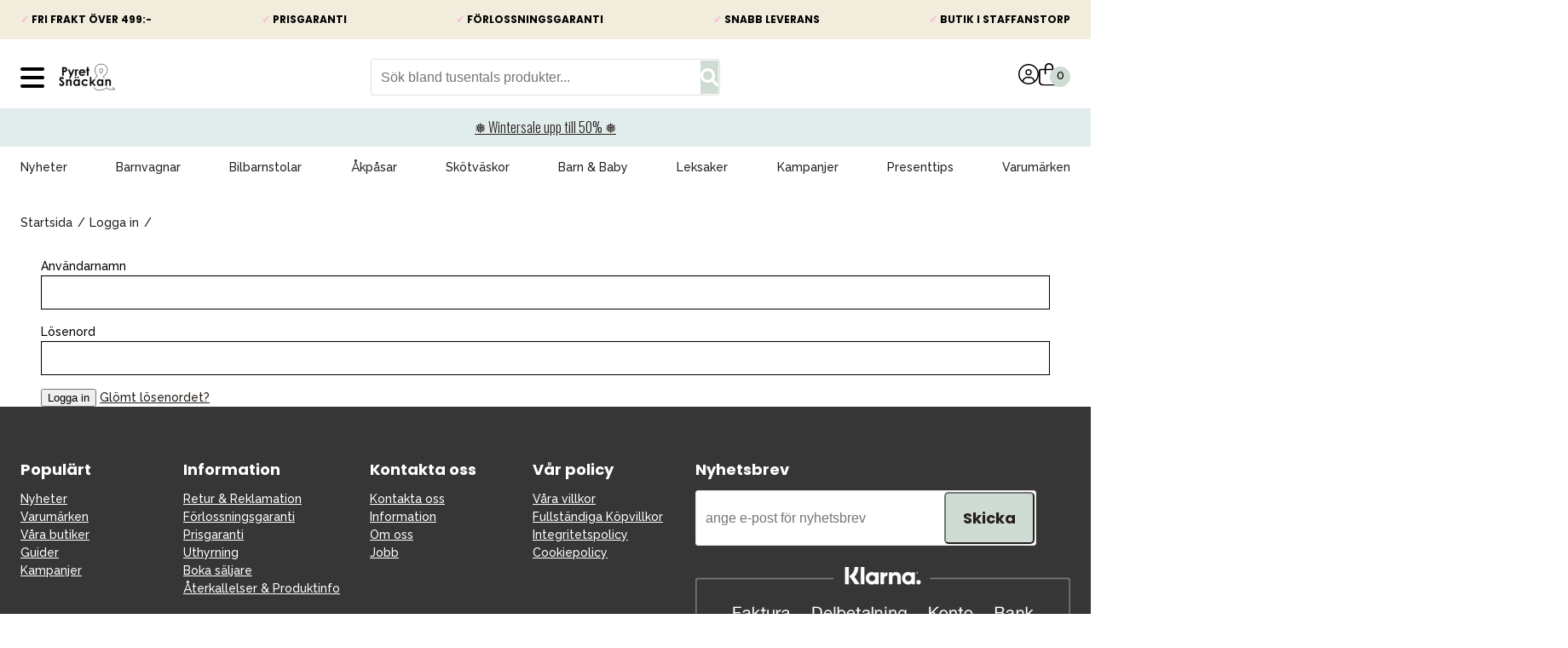

--- FILE ---
content_type: text/html; charset=utf-8
request_url: https://www.pyretosnackan.se/Logga-in?RedirectUrl=%2Fvarumarken%2Fsilver-cross%2Fsilver-cross-deal
body_size: 15351
content:
<!DOCTYPE html>
<html lang="sv">
<head>
    <meta charset="utf-8" />
<meta name="viewport" content="width=device-width, initial-scale=1.0" />
<title>Logga in Pyret &amp; Sn&#xE4;ckan</title>
<link rel="stylesheet" type="text/css" href="/ui/css/pyret.min.css?v=JPNgdPU5bC3f5ToNHyMLsiqEpdLyuYAWGLzTt7SwCAA" />

<link rel="preconnect" href="https://fonts.googleapis.com">
<link rel="preconnect" href="https://fonts.gstatic.com" crossorigin>
<link href="https://fonts.googleapis.com/css2?family=Oswald:wght@300;500&family=Poppins:wght@300;400;600;700;900&family=Raleway:wght@400;500;700&display=swap&v=de8f617f9fe29657e6a7bd0b999062c5" rel="stylesheet">

    <link rel="apple-touch-icon" href="/storage/190BF976C6133C0596D4A9BBE08863AC989370FCD7D42C1A53DC054B7EFAAD7B/5503dc795b564f58899a79413b55e958/180-180-1-png.Png/media/099dcdb3156646b0bc551e9accc68092/logo_png_web_250x250.png" type="" />
    <link rel="icon" href="/storage/E0311CD5A9537B6F8CEEC766D27EA17CDFFDC9372A576C4842E71F7A1960EF04/5503dc795b564f58899a79413b55e958/192-192-1-png.Png/media/099dcdb3156646b0bc551e9accc68092/logo_png_web_250x250.png" type="image/png" />
    <link rel="icon" href="/storage/7DBA69BA089E74DA591CCF8133C9FAE72892B5A30EABC2149CB2C16813517CD9/5503dc795b564f58899a79413b55e958/96-96-1-png.Png/media/099dcdb3156646b0bc551e9accc68092/logo_png_web_250x250.png" type="image/png" />
    <link rel="icon" href="/storage/979997CA8F8B3EE626650A9B8453292DD3E90B74C26EF09CAA4C07C87FB9F703/5503dc795b564f58899a79413b55e958/32-32-1-png.Png/media/099dcdb3156646b0bc551e9accc68092/logo_png_web_250x250.png" type="image/png" />
    <link rel="icon" href="/storage/01644137E37A74B9174B51598E1036D07A77CC534B34A1F41F97053B0EFE726C/5503dc795b564f58899a79413b55e958/16-16-1-png.Png/media/099dcdb3156646b0bc551e9accc68092/logo_png_web_250x250.png" type="image/png" />
    <link rel="shortcut icon" href="/storage/2424F9A6CD45F2DA40BA3BA5749B483DD5FB745448FDE9A0C69E723F5E36B35C/5503dc795b564f58899a79413b55e958/16-16-1-png.Icon/media/099dcdb3156646b0bc551e9accc68092/logo_png_web_250x250.ico" type="" />

    <link rel="canonical" href="https://www.pyretosnackan.se/Logga-in" />

    <meta name="robots" content="noindex,nofollow" />
<meta name="generator" content="Litium" />
    <meta property="og:title" content="Logga in" />
    <meta property="og:type" content="website" />
        <meta property="og:image" content="https://www.pyretosnackan.se/storage/F73E435B3C87F573672F3AECEEC94DA8B50CF090BDEDE1A22B8FA863286BDD49/9b15eba4581442bb8ce9124b440d9fad/png/media/7bcc43a2c6f74925a839fb036048ece1/logo.png" />
            <meta property="og:image:secure_url" content="https://www.pyretosnackan.se/storage/F73E435B3C87F573672F3AECEEC94DA8B50CF090BDEDE1A22B8FA863286BDD49/9b15eba4581442bb8ce9124b440d9fad/png/media/7bcc43a2c6f74925a839fb036048ece1/logo.png" />
    <meta property="og:url" content="https://www.pyretosnackan.se/Logga-in" />
    <meta property="og:description" content="" />
    <meta property="og:locale" content="sv_SE" />
    <meta property="og:site_name" content="Pyret &amp; Sn&#xE4;ckan" />
    <meta name="viewport" content="width=device-width, initial-scale=1.0, maximum-scale=1.0, user-scalable=0">

<!-- Google Tag Manager --><script type="text/javascript">
(function(w){w.dataLayer = w.dataLayer || [];

})(window);
(function(w,d,s,l,i){w[l]=w[l]||[];w[l].push({'gtm.start':new Date().getTime(),event:'gtm.js'});var f=d.getElementsByTagName(s)[0],j=d.createElement(s),dl=l!='dataLayer'?'&l='+l:'';j.async=true;j.src='//www.googletagmanager.com/gtm.js?id='+i+dl;f.parentNode.insertBefore(j,f);})(window,document,'script','dataLayer','GTM-WWFP7SL2');
</script><!-- End Google Tag Manager -->
<!-- Google Tag Manager --><script type="text/javascript">
(function(w){w.dataLayer = w.dataLayer || [];

})(window);
(function(w,d,s,l,i){w[l]=w[l]||[];w[l].push({'gtm.start':new Date().getTime(),event:'gtm.js'});var f=d.getElementsByTagName(s)[0],j=d.createElement(s),dl=l!='dataLayer'?'&l='+l:'';j.async=true;j.src='//www.googletagmanager.com/gtm.js?id='+i+dl;f.parentNode.insertBefore(j,f);})(window,document,'script','dataLayer','GTM-WWFP7SL2');
</script><!-- End Google Tag Manager -->

<script src="https://cdnjs.cloudflare.com/ajax/libs/jquery/3.5.0/jquery.min.js" integrity="sha512-k2WPPrSgRFI6cTaHHhJdc8kAXaRM4JBFEDo1pPGGlYiOyv4vnA0Pp0G5XMYYxgAPmtmv/IIaQA6n5fLAyJaFMA==" crossorigin="anonymous" referrerpolicy="no-referrer"></script>
<script>
document.addEventListener('DOMContentLoaded', () => {
	/**
	 * Remove preload
	 */
	document.getElementsByTagName("BODY")[0].classList.remove('preload');

	/**
	 * IE support for object-fit
	 */
	objectFitImages();

});
</script> 
<script src="https://cdnjs.cloudflare.com/ajax/libs/object-fit-images/3.2.4/ofi.min.js" integrity="sha512-7taFZYSf0eAWyi1UvMzNrBoPVuvLU7KX6h10e4AzyHVnPjzuxeGWbXYX+ED9zXVVq+r9Xox5WqvABACBSCevmg==" crossorigin="anonymous" referrerpolicy="no-referrer"></script>
    
    
<script type="text/javascript">
    window.localStorage.setItem('requestVerificationToken', 'CfDJ8GbWyYo9HKpDqAuYHJVR7O9IIISVeQ_wXocYys0-3yWaL3A3PY9Zlzu0OQ_pKOMTeGzewH7fhYtn_hXS8H1QzeeC3627m0fsXe2IbVenSwA1PitNR7OEee7I7cNY-iNqs0ZQqR95mWYnwpI3TKt_C7M');
    window.__litium = window.__litium || {};
    window.__litium.requestContext = {"channelSystemId":"e5281c6b-8cb0-4b99-b195-7cdfa1df61d4","currentPageSystemId":"c0383e71-98aa-4791-ae7c-3abfa8e51222"};
    window.__litium.preloadState = window.__litium.preloadState || {};
    window.__litium.preloadState.cart = {"checkoutUrl":"/kassa","orderTotal":"0 SEK","quantity":"0","orderRows":[],"discountRows":[],"deliveryCost":"0 SEK","paymentCost":"0 SEK","grandTotal":"0 SEK","vat":"0 SEK","amountNumeric":"0.00","currentCountry":"SE","systemId":"00000000-0000-0000-0000-000000000000"};
    window.__litium.preloadState.navigation = {"contentLinks":[{"attributes":{"megaMenuIsHamburger":"False","megaMenuIsHamburgerExtra":"False"},"name":"Nyheter","url":"/nyheter","disabled":false,"isSelected":false,"links":[]},{"attributes":{"megaMenuIsHamburger":"False","megaMenuIsHamburgerExtra":"False"},"name":"Barnvagnar","url":"/barnvagnar","disabled":false,"isSelected":false,"links":[{"name":"Duovagnar & kombivagnar","url":"/barnvagnar/duovagnar-kombivagnar","disabled":false,"isSelected":false,"links":[]},{"name":"Barnvagnspaket","url":"/barnvagnar/startpaket","disabled":false,"isSelected":false,"links":[]},{"name":"Syskonvagn","url":"/barnvagnar/syskonvagn","disabled":false,"isSelected":false,"links":[]},{"name":"Sittvagnar","url":"/barnvagnar/sittvagnar","disabled":false,"isSelected":false,"links":[{"name":"Sittvagn vändbar","url":"/barnvagnar/sittvagnar/sittvagn-vandbar","disabled":false,"isSelected":false,"links":[]},{"name":"Sittvagn fullt liggläge","url":"/barnvagnar/sittvagnar/sittvagn-fullt-ligglage","disabled":false,"isSelected":false,"links":[]}]},{"name":"Sulky & Resevagn","url":"/barnvagnar/sulky-resevagn","disabled":false,"isSelected":false,"links":[{"name":"Resevagn som handbagage","url":"/barnvagnar/sulky-resevagn/resevagn-som-handbagage","disabled":false,"isSelected":false,"links":[]},{"name":"Vändbar sulky","url":"/barnvagnar/sulky-resevagn/vandbar-sulky","disabled":false,"isSelected":false,"links":[]}]},{"name":"Tvillingvagn","url":"/barnvagnar/tvillingvagn","disabled":false,"isSelected":false,"links":[]},{"name":"Joggingvagnar","url":"/barnvagnar/joggingvagnar","disabled":false,"isSelected":false,"links":[]},{"name":"Cykelvagnar","url":"/barnvagnar/cykelvagnar","disabled":false,"isSelected":false,"links":[]}]},{"attributes":{"megaMenuIsHamburger":"False","megaMenuIsHamburgerExtra":"False"},"name":"Bilbarnstolar","url":"/bilbarnstolar","disabled":false,"isSelected":false,"links":[{"name":"Babyskydd 0-13 kg","url":"/bilbarnstolar/babyskydd-0-13-kg","disabled":false,"isSelected":false,"links":[]},{"name":"Bilbarnstol bakåtvänd 9-36 kg","url":"/bilbarnstolar/bakatvand-bilbarnstol-9-36-kg","disabled":false,"isSelected":false,"links":[{"name":"Bakåtvänd isofix upp till 23 kg","url":"/bilbarnstolar/bakatvand-bilbarnstol-9-36-kg/bakatvand-isofix-upp-till-23-kg","disabled":false,"isSelected":false,"links":[]},{"name":"Bakåtvänd bältad upp till 36 kg","url":"/bilbarnstolar/bakatvand-bilbarnstol-9-36-kg/bakatvand-baltad-upp-till-36-kg","disabled":false,"isSelected":false,"links":[]}]},{"name":"Bältesstolar framåtvänd 15-36 kg","url":"/bilbarnstolar/baltesstolar-15-36-kg","disabled":false,"isSelected":false,"links":[]},{"name":"Bilbaser","url":"/bilbarnstolar/bilbaser","disabled":false,"isSelected":false,"links":[]},{"name":"Bälteskudde","url":"/bilbarnstolar/balteskudde","disabled":false,"isSelected":false,"links":[]},{"name":"Bilstolssystem","url":"/bilbarnstolar/bilstolssystem","disabled":false,"isSelected":false,"links":[]}]},{"attributes":{"megaMenuIsHamburger":"False","megaMenuIsHamburgerExtra":"False"},"name":"Åkpåsar","url":"/akpasar","disabled":false,"isSelected":false,"links":[{"name":"Åkpåsar till barnvagn","url":"/akpasar/akpasar-till-barnvagn","disabled":false,"isSelected":false,"links":[]},{"name":"Åkpåse babyskydd & bilbarnstol","url":"/akpasar/akpase-babyskydd-bilbarnstol","disabled":false,"isSelected":false,"links":[]}]},{"attributes":{"megaMenuIsHamburger":"False","megaMenuIsHamburgerExtra":"False"},"name":"Skötväskor","url":"/skotvaskor","disabled":false,"isSelected":false,"links":[]},{"attributes":{"megaMenuIsHamburger":"False","megaMenuIsHamburgerExtra":"False"},"name":"Barn & Baby","url":"/barn-baby","disabled":false,"isSelected":false,"links":[{"name":"Avgjutningskit","url":"/barn-baby/avgjutningskit","disabled":false,"isSelected":false,"links":[]},{"name":"Bada & Hygien","url":"/barn-baby/bada","disabled":false,"isSelected":false,"links":[{"name":"Barnpall","url":"/barn-baby/bada/barnpall","disabled":false,"isSelected":false,"links":[]},{"name":"Badbalja","url":"/barn-baby/bada/badbalja","disabled":false,"isSelected":false,"links":[]},{"name":"Hygienprodukter","url":"/barn-baby/bada/hygienprodukter","disabled":false,"isSelected":false,"links":[]},{"name":"Våtservetter","url":"/barn-baby/bada/vatservetter","disabled":false,"isSelected":false,"links":[]}]},{"name":"Barnsäkerhet","url":"/barn-baby/barnsakerhet","disabled":false,"isSelected":false,"links":[{"name":"Andningslarm","url":"/barn-baby/barnsakerhet/andningslarm","disabled":false,"isSelected":false,"links":[]},{"name":"Babyvakter","url":"/barn-baby/barnsakerhet/babyvakter","disabled":false,"isSelected":false,"links":[]},{"name":"Gåselar","url":"/barn-baby/barnsakerhet/gaselar","disabled":false,"isSelected":false,"links":[]},{"name":"Hemsäkerhet","url":"/barn-baby/barnsakerhet/hemsakerhet","disabled":false,"isSelected":false,"links":[]},{"name":"Barngrindar","url":"/barn-baby/barnsakerhet/barngrindar","disabled":false,"isSelected":false,"links":[]}]},{"name":"Barnkläder","url":"/barn-baby/barnklader","disabled":false,"isSelected":false,"links":[{"name":"Bodys & Pyjamas","url":"/barn-baby/barnklader/bodys-pyjamas","disabled":false,"isSelected":false,"links":[]},{"name":"Mössor","url":"/barn-baby/barnklader/mossor","disabled":false,"isSelected":false,"links":[]},{"name":"Prematurkläder","url":"/barn-baby/barnklader/prematurklader","disabled":false,"isSelected":false,"links":[]},{"name":"Scarfs Tossor & Vantar","url":"/barn-baby/barnklader/scarfs-tossor-vantar","disabled":false,"isSelected":false,"links":[]},{"name":"Solskyddskläder","url":"/barn-baby/barnklader/solskyddsklader","disabled":false,"isSelected":false,"links":[]}]},{"name":"Barnvård","url":"/barn-baby/barnvard","disabled":false,"isSelected":false,"links":[]},{"name":"Babysitter","url":"/barn-baby/babysitter","disabled":false,"isSelected":false,"links":[]},{"name":"Bitringar","url":"/barn-baby/bitringar","disabled":false,"isSelected":false,"links":[]},{"name":"Gåstolar","url":"/barn-baby/gastolar","disabled":false,"isSelected":false,"links":[]},{"name":"Äta & dricka","url":"/barn-baby/ata-dricka","disabled":false,"isSelected":false,"links":[{"name":"Bestick","url":"/barn-baby/ata-dricka/bestick","disabled":false,"isSelected":false,"links":[]},{"name":"Bordsunderlägg","url":"/barn-baby/ata-dricka/bordsunderlagg","disabled":false,"isSelected":false,"links":[]},{"name":"Haklappar","url":"/barn-baby/ata-dricka/haklappar","disabled":false,"isSelected":false,"links":[]},{"name":"Matning","url":"/barn-baby/ata-dricka/matning","disabled":false,"isSelected":false,"links":[]},{"name":"Matförvaring","url":"/barn-baby/ata-dricka/matforvaring","disabled":false,"isSelected":false,"links":[]},{"name":"Nappflaskor & Muggar","url":"/barn-baby/ata-dricka/nappflaskor-muggar","disabled":false,"isSelected":false,"links":[]},{"name":"Tallrikar & Serviser","url":"/barn-baby/ata-dricka/tallrikar-serviser","disabled":false,"isSelected":false,"links":[]},{"name":"Vattenflaskor","url":"/barn-baby/ata-dricka/vattenflaskor","disabled":false,"isSelected":false,"links":[]},{"name":"Kylklamp","url":"/barn-baby/ata-dricka/kylklamp","disabled":false,"isSelected":false,"links":[]}]},{"name":"Barnväskor och ryggsäckar","url":"/barn-baby/barnvaskor-och-ryggsackar","disabled":false,"isSelected":false,"links":[]},{"name":"Blöjhinkar & Refiller","url":"/barn-baby/blojhinkar-refiller","disabled":false,"isSelected":false,"links":[]},{"name":"Nappar & tillbehör","url":"/barn-baby/nappflaskor-muggar","disabled":false,"isSelected":false,"links":[{"name":"Nappar 0-6 mån","url":"/barn-baby/nappflaskor-muggar/nappar-0-6-man","disabled":false,"isSelected":false,"links":[]},{"name":"Nappar 6-18 mån","url":"/barn-baby/nappflaskor-muggar/nappar-6-18-man","disabled":false,"isSelected":false,"links":[]},{"name":"Nappar 36+ mån","url":"/barn-baby/nappflaskor-muggar/nappar-36-man","disabled":false,"isSelected":false,"links":[]},{"name":"Napphållare","url":"/barn-baby/nappflaskor-muggar/napphallare","disabled":false,"isSelected":false,"links":[]}]},{"name":"Pottor & Toasitsar","url":"/barn-baby/pottor-toasitsar","disabled":false,"isSelected":false,"links":[]},{"name":"Filtar","url":"/barn-baby/filt","disabled":false,"isSelected":false,"links":[{"name":"Snuttefiltar","url":"/barn-baby/filt/snuttefiltar","disabled":false,"isSelected":false,"links":[]},{"name":"Muslinfiltar","url":"/barn-baby/filt/muslinfiltar","disabled":false,"isSelected":false,"links":[]},{"name":"Fleecefiltar","url":"/barn-baby/filt/fleecefiltar","disabled":false,"isSelected":false,"links":[]},{"name":"Stickade filtar","url":"/barn-baby/filt/stickade-filtar","disabled":false,"isSelected":false,"links":[]},{"name":"Bomullsfiltar","url":"/barn-baby/filt/bomullsfiltar","disabled":false,"isSelected":false,"links":[]},{"name":"Ullfiltar","url":"/barn-baby/filt/ullfiltar","disabled":false,"isSelected":false,"links":[]}]}]},{"attributes":{"megaMenuIsHamburger":"False","megaMenuIsHamburgerExtra":"False"},"name":"Leksaker","url":"/leksaker","disabled":false,"isSelected":false,"links":[{"name":"Aktivitetsleksaker","url":"/leksaker/aktivitetsleksaker","disabled":false,"isSelected":false,"links":[]},{"name":"Leksaksbilar & Fordon","url":"/leksaker/leksaksbilar-fordon","disabled":false,"isSelected":false,"links":[]},{"name":"Byggleksaker","url":"/leksaker/byggleksaker","disabled":false,"isSelected":false,"links":[]},{"name":"Badleksaker","url":"/leksaker/badleksaker","disabled":false,"isSelected":false,"links":[]},{"name":"Bitleksaker","url":"/leksaker/bitleksaker","disabled":false,"isSelected":false,"links":[]},{"name":"Förkläde","url":"/leksaker/forklade","disabled":false,"isSelected":false,"links":[]},{"name":"Figurer & figurset","url":"/leksaker/figurer-figurset","disabled":false,"isSelected":false,"links":[]},{"name":"Kökslek","url":"/leksaker/kokslek","disabled":false,"isSelected":false,"links":[]},{"name":"Gosedjur","url":"/leksaker/gosedjur","disabled":false,"isSelected":false,"links":[]},{"name":"Musikleksaker","url":"/leksaker/musikleksaker","disabled":false,"isSelected":false,"links":[]},{"name":"Hoppgungor","url":"/leksaker/hoppgungor","disabled":false,"isSelected":false,"links":[]},{"name":"Födelsedagsdekoration","url":"/leksaker/fodelsedagsdekoration","disabled":false,"isSelected":false,"links":[]},{"name":"Födelsedagståg","url":"/leksaker/fodelsedagstag","disabled":false,"isSelected":false,"links":[]},{"name":"Lära-gå-vagnar","url":"/leksaker/lara-ga-vagnar","disabled":false,"isSelected":false,"links":[]},{"name":"Skallror","url":"/leksaker/skallror","disabled":false,"isSelected":false,"links":[]},{"name":"Snuttefiltar","url":"/leksaker/snuttefiltar","disabled":false,"isSelected":false,"links":[]},{"name":"Sängmobiler","url":"/leksaker/sangmobiler","disabled":false,"isSelected":false,"links":[]},{"name":"Paraply","url":"/leksaker/paraply","disabled":false,"isSelected":false,"links":[]},{"name":"Uteleksaker","url":"/leksaker/uteleksaker","disabled":false,"isSelected":false,"links":[]},{"name":"Vagnhängen","url":"/leksaker/vagnhangen","disabled":false,"isSelected":false,"links":[]},{"name":"Babyleksaker","url":"/leksaker/babyleksaker","disabled":false,"isSelected":false,"links":[]},{"name":"Träleksaker","url":"/leksaker/traleksaker","disabled":false,"isSelected":false,"links":[]},{"name":"Pussel & Spel","url":"/leksaker/pussel-spel","disabled":false,"isSelected":false,"links":[]},{"name":"Trehjuling","url":"/leksaker/trehjuling","disabled":false,"isSelected":false,"links":[]},{"name":"Stapelleksaker","url":"/leksaker/stapelleksaker","disabled":false,"isSelected":false,"links":[]},{"name":"Prasselbok","url":"/leksaker/prasselbok","disabled":false,"isSelected":false,"links":[]},{"name":"Köksleksaker","url":"/leksaker/koksleksaker","disabled":false,"isSelected":false,"links":[]},{"name":"Dockor & Tillbehör","url":"/leksaker/dockor-tillbehor","disabled":false,"isSelected":false,"links":[]},{"name":"Vimplar & girlanger","url":"/leksaker/vimplar-girlanger","disabled":false,"isSelected":false,"links":[]},{"name":"Interaktiva leksaker","url":"/leksaker/interaktiva-leksaker","disabled":false,"isSelected":false,"links":[]}]},{"attributes":{"megaMenuIsHamburger":"False","megaMenuIsHamburgerExtra":"False"},"name":"Kampanjer","url":"/kampanjer/aktuella-kampanjer","disabled":false,"isSelected":false,"links":[]},{"attributes":{"megaMenuIsHamburger":"False","megaMenuIsHamburgerExtra":"False"},"name":"Presenttips","url":"/presenttips-0-5","disabled":false,"isSelected":false,"links":[{"name":"Presenttips 0-1 år","url":"/presenttips-0-5/presenttips-0-1-ar","disabled":false,"isSelected":false,"links":[]},{"name":"Presenttips 1-2 år","url":"/presenttips-0-5/presenttips-1-2","disabled":false,"isSelected":false,"links":[]},{"name":"Presenttips 3-5 år","url":"/presenttips-0-5/presenttips-3-5","disabled":false,"isSelected":false,"links":[]},{"name":"Babyshower","url":"/presenttips-0-5/babyshower","disabled":false,"isSelected":false,"links":[]},{"name":"Julshopen","url":"/presenttips-0-5/julshopen","disabled":false,"isSelected":false,"links":[{"name":"julbak","url":"/presenttips-0-5/julshopen/julbak","disabled":false,"isSelected":false,"links":[]},{"name":"julklapp500","url":"/presenttips-0-5/julshopen/julklapp500","disabled":false,"isSelected":false,"links":[]}]},{"name":"Påskpresenter","url":"/presenttips-0-5/paskpresenter","disabled":false,"isSelected":false,"links":[]}]},{"attributes":{"megaMenuIsHamburger":"False","megaMenuIsHamburgerExtra":"False"},"name":"Varumärken","url":"/varumarken","disabled":false,"isSelected":false,"links":[{"name":"Axkid","url":"/varumarken/axkid","disabled":false,"isSelected":false,"links":[]},{"name":"AeroSleep","url":"/varumarken/Aerosleep","disabled":false,"isSelected":false,"links":[]},{"name":"Babblarna","url":"/varumarken/babblarna","disabled":false,"isSelected":false,"links":[]},{"name":"BabyBjörn","url":"/varumarken/BabyBjorn","disabled":false,"isSelected":false,"links":[]},{"name":"Baby Einstein","url":"/varumarken/baby-einstein","disabled":false,"isSelected":false,"links":[]},{"name":"Babyzen","url":"/varumarken/babyzen-yoyo2","disabled":false,"isSelected":false,"links":[]},{"name":"Baby Jogger","url":"/varumarken/baby-jogger","disabled":false,"isSelected":false,"links":[{"name":"Baby Jogger City Tour 2","url":"/varumarken/baby-jogger/baby-jogger-city-tour","disabled":false,"isSelected":false,"links":[]},{"name":"Baby Jogger City Select","url":"/varumarken/baby-jogger/baby-jogger-city-select","disabled":false,"isSelected":false,"links":[]},{"name":"Baby Jogger Summit X3","url":"/varumarken/baby-jogger/baby-jogger-summit-x3","disabled":false,"isSelected":false,"links":[]},{"name":"Baby Jogger City Elite","url":"/varumarken/baby-jogger/baby-jogger-city-elite","disabled":false,"isSelected":false,"links":[]},{"name":"Baby Jogger City Mini GT Double","url":"/varumarken/baby-jogger/baby-jogger-city-mini-gt-double","disabled":false,"isSelected":false,"links":[]},{"name":"Baby Jogger City Mini GT","url":"/varumarken/baby-jogger/baby-jogger-city-mini-gt","disabled":false,"isSelected":false,"links":[]},{"name":"Baby Jogger tillbehör","url":"/varumarken/baby-jogger/baby-jogger-tillbehor","disabled":false,"isSelected":false,"links":[]}]},{"name":"BIBS","url":"/varumarken/BIBS","disabled":false,"isSelected":false,"links":[]},{"name":"Bugaboo","url":"/varumarken/bugaboo","disabled":false,"isSelected":false,"links":[{"name":"Bugaboo Fox 5 Renew","url":"/varumarken/bugaboo/bugaboo-fox-5-renew","disabled":false,"isSelected":false,"links":[]},{"name":"Bugaboo X Konges Sløjd","url":"/varumarken/bugaboo/bugaboo-x-konges-slojd","disabled":false,"isSelected":false,"links":[]},{"name":"Bugaboo Noir Limited Edition","url":"/varumarken/bugaboo/bugaboo-noir-limited-edition","disabled":false,"isSelected":false,"links":[]},{"name":"Bugaboo Fox 5","url":"/varumarken/bugaboo/bugaboo-fox-5","disabled":false,"isSelected":false,"links":[]},{"name":"Bugaboo Fox 3","url":"/varumarken/bugaboo/bugaboo-fox-3","disabled":false,"isSelected":false,"links":[]},{"name":"Bugaboo Ant","url":"/varumarken/bugaboo/bugaboo-ant","disabled":false,"isSelected":false,"links":[]},{"name":"Bugaboo Butterfly","url":"/varumarken/bugaboo/bugaboo-butterfly","disabled":false,"isSelected":false,"links":[]},{"name":"Bugaboo Taupe Collection","url":"/varumarken/bugaboo/bugaboo-taupe-collection","disabled":false,"isSelected":false,"links":[]},{"name":"Bugaboo Cameleon 3 Plus","url":"/varumarken/bugaboo/bugaboo-cameleon-3-plus","disabled":false,"isSelected":false,"links":[]},{"name":"Bugaboo Donkey 5","url":"/varumarken/bugaboo/bugaboo-donkey-5","disabled":false,"isSelected":false,"links":[]},{"name":"Bugaboo Donkey 5 Twin","url":"/varumarken/bugaboo/bugaboo-donkey-5-twin","disabled":false,"isSelected":false,"links":[]},{"name":"Bugaboo Donkey 5 Duo","url":"/varumarken/bugaboo/bugaboo-donkey-5-duo","disabled":false,"isSelected":false,"links":[]},{"name":"Bugaboo Bee 6","url":"/varumarken/bugaboo/bugaboo-bee-6","disabled":false,"isSelected":false,"links":[]},{"name":"Bugaboo Buffalo","url":"/varumarken/bugaboo/bugaboo-buffalo","disabled":false,"isSelected":false,"links":[]},{"name":"Bugaboo Runner","url":"/varumarken/bugaboo/bugaboo-runner","disabled":false,"isSelected":false,"links":[]},{"name":"Bugaboo Turtle Air","url":"/varumarken/bugaboo/bugaboo-turtle-air","disabled":false,"isSelected":false,"links":[]},{"name":"Bugaboo Giraffe","url":"/varumarken/bugaboo/bugaboo-giraffe","disabled":false,"isSelected":false,"links":[]},{"name":"Bugaboo Reservdelar","url":"/varumarken/bugaboo/bugaboo-reservdelar","disabled":false,"isSelected":false,"links":[]},{"name":"Bugaboo Tillbehör","url":"/varumarken/bugaboo/bugaboo-tillbehor","disabled":false,"isSelected":false,"links":[]},{"name":"Bugaboo Dragonfly","url":"/varumarken/bugaboo/bugaboo-dragonfly","disabled":false,"isSelected":false,"links":[]},{"name":"Resa med Bugaboo","url":"/varumarken/bugaboo/resa-med-bugaboo","disabled":false,"isSelected":false,"links":[]},{"name":"Bugaboo Donkey 5 Mono","url":"/varumarken/bugaboo/bugaboo-donkey-5-mono","disabled":false,"isSelected":false,"links":[]},{"name":"Bugaboo","url":"/varumarken/bugaboo/bugaboo","disabled":false,"isSelected":false,"links":[]}]},{"name":"Bumbo","url":"/varumarken/bumbo","disabled":false,"isSelected":false,"links":[]},{"name":"Britax","url":"/varumarken/britax","disabled":false,"isSelected":false,"links":[{"name":"Britax Smile","url":"/varumarken/britax/britax-smile-5z","disabled":false,"isSelected":false,"links":[]},{"name":"Britax bilbarnstolar","url":"/varumarken/britax/britax-bilbarnstolar","disabled":false,"isSelected":false,"links":[]},{"name":"Britax barnvagnar","url":"/varumarken/britax/britax-barnvagnar","disabled":false,"isSelected":false,"links":[]},{"name":"Britax tillbehör","url":"/varumarken/britax/britax-tillbehor","disabled":false,"isSelected":false,"links":[]},{"name":"Britax Style","url":"/varumarken/britax/britax-style","disabled":false,"isSelected":false,"links":[]},{"name":"Britax","url":"/varumarken/britax/britax","disabled":false,"isSelected":false,"links":[]}]},{"name":"Cybex","url":"/varumarken/cybex","disabled":false,"isSelected":false,"links":[{"name":"Cybex Priam","url":"/varumarken/cybex/cybex-priam","disabled":false,"isSelected":false,"links":[]},{"name":"Cybex bilbarnstolar","url":"/varumarken/cybex/cybex-bilbarnstolar","disabled":false,"isSelected":false,"links":[]},{"name":"Cybex barnvagnar","url":"/varumarken/cybex/cybex-barnvagnar","disabled":false,"isSelected":false,"links":[]},{"name":"Cybex Tillbehör","url":"/varumarken/cybex/cybex-tillbehor","disabled":false,"isSelected":false,"links":[]}]},{"name":"Done by Deer","url":"/varumarken/done-by-deer","disabled":false,"isSelected":false,"links":[]},{"name":"Emmaljunga","url":"/varumarken/emmaljunga","disabled":false,"isSelected":false,"links":[{"name":"Emmaljunga vagnar","url":"/varumarken/emmaljunga/emmaljunga-sento","disabled":false,"isSelected":false,"links":[]},{"name":"Emmaljunga Classic Barnvagnar","url":"/varumarken/emmaljunga/emmaljunga-classic-barnvagnar","disabled":false,"isSelected":false,"links":[]},{"name":"Emmaljunga NXT Barnvagnar","url":"/varumarken/emmaljunga/emmaljunga-nxt-barnvagnar","disabled":false,"isSelected":false,"links":[]},{"name":"Emmaljunga Kite 150","url":"/varumarken/emmaljunga/emmaljunga-kite-150","disabled":false,"isSelected":false,"links":[]},{"name":"Emmaljunga Kite 250","url":"/varumarken/emmaljunga/emmaljunga-kite-250","disabled":false,"isSelected":false,"links":[]},{"name":"Emmaljunga Tillbehör","url":"/varumarken/emmaljunga/emmaljunga-tillbehor","disabled":false,"isSelected":false,"links":[]},{"name":"Emmaljungas Gröna Vision","url":"/varumarken/emmaljunga/emmaljungas-grona-vision","disabled":false,"isSelected":false,"links":[]},{"name":"Emmaljunga NXT Glacier Limited Edition","url":"/varumarken/emmaljunga/emmaljunga-nxt-glacier-limited-edition","disabled":false,"isSelected":false,"links":[]},{"name":"Emmaljunga","url":"/varumarken/emmaljunga/emmaljunga","disabled":false,"isSelected":false,"links":[]}]},{"name":"Elvie","url":"/varumarken/Elvie","disabled":false,"isSelected":false,"links":[]},{"name":"Elodie","url":"/varumarken/elodie","disabled":false,"isSelected":false,"links":[]},{"name":"Ergobaby","url":"/varumarken/ergobaby","disabled":false,"isSelected":false,"links":[{"name":"Ergobaby bärsele Omni 360","url":"/varumarken/ergobaby/ergobaby-barsele-omni-360","disabled":false,"isSelected":false,"links":[]},{"name":"Ergobaby bärsele 360","url":"/varumarken/ergobaby/ergobaby-barsele-360","disabled":false,"isSelected":false,"links":[]},{"name":"Ergobaby bärsele Aeroloom","url":"/varumarken/ergobaby/ergobaby-aeroloom","disabled":false,"isSelected":false,"links":[]},{"name":"Ergobaby bärsele Adapt","url":"/varumarken/ergobaby/ergobaby-barsele-adapt","disabled":false,"isSelected":false,"links":[]},{"name":"Ergobaby bärselar","url":"/varumarken/ergobaby/ergobaby-barselar","disabled":false,"isSelected":false,"links":[]}]},{"name":"Easygrow","url":"/varumarken/easygrow","disabled":false,"isSelected":false,"links":[]},{"name":"Everyday Baby","url":"/varumarken/everyday-baby","disabled":false,"isSelected":false,"links":[]},{"name":"Filibabba","url":"/varumarken/filibabba","disabled":false,"isSelected":false,"links":[]},{"name":"Fresh Kid","url":"/varumarken/fresh-kid","disabled":false,"isSelected":false,"links":[]},{"name":"JaBaDaBaDo","url":"/varumarken/jabadabado","disabled":false,"isSelected":false,"links":[]},{"name":"Jellycat","url":"/varumarken/jellycat","disabled":false,"isSelected":false,"links":[]},{"name":"Joie","url":"/varumarken/joie","disabled":false,"isSelected":false,"links":[]},{"name":"Joolz","url":"/varumarken/joolz","disabled":false,"isSelected":false,"links":[{"name":"Joolz tillbehör","url":"/varumarken/joolz/joolz-tillbehor","disabled":false,"isSelected":false,"links":[]},{"name":"Joolz Hub","url":"/varumarken/joolz/joolz-hub","disabled":false,"isSelected":false,"links":[]},{"name":"Joolz Geo2","url":"/varumarken/joolz/joolz-geo2","disabled":false,"isSelected":false,"links":[]},{"name":"Joolz Day+","url":"/varumarken/joolz/joolz-day","disabled":false,"isSelected":false,"links":[]}]},{"name":"Kid's Concept","url":"/varumarken/kid-s-concept","disabled":false,"isSelected":false,"links":[]},{"name":"Kaos","url":"/varumarken/kaos","disabled":false,"isSelected":false,"links":[]},{"name":"Liewood","url":"/varumarken/liewood","disabled":false,"isSelected":false,"links":[]},{"name":"Little Dutch","url":"/varumarken/little-dutch","disabled":false,"isSelected":false,"links":[]},{"name":"Livly","url":"/varumarken/Livly","disabled":false,"isSelected":false,"links":[]},{"name":"Magic","url":"/varumarken/magic-blojhink","disabled":false,"isSelected":false,"links":[]},{"name":"MAM","url":"/varumarken/mam","disabled":false,"isSelected":false,"links":[]},{"name":"Medela","url":"/varumarken/medela","disabled":false,"isSelected":false,"links":[]},{"name":"Micki Leksaker","url":"/varumarken/micki-leksaker","disabled":false,"isSelected":false,"links":[]},{"name":"Miniland","url":"/varumarken/Miniland","disabled":false,"isSelected":false,"links":[]},{"name":"Maxi-Cosi","url":"/varumarken/maxi-cosi","disabled":false,"isSelected":false,"links":[{"name":"Maxi-Cosi Babyskydd","url":"/varumarken/maxi-cosi/maxi-cosi-babyskydd","disabled":false,"isSelected":false,"links":[]},{"name":"Maxi-Cosi 360","url":"/varumarken/maxi-cosi/maxi-cosi-360","disabled":false,"isSelected":false,"links":[]},{"name":"Maxi-Cosi Bilbarnstol","url":"/varumarken/maxi-cosi/maxi-cosi-bilbarnstol","disabled":false,"isSelected":false,"links":[]},{"name":"Maxi-Cosi Bältesstol","url":"/varumarken/maxi-cosi/maxi-cosi","disabled":false,"isSelected":false,"links":[]},{"name":"Maxi-Cosi barnvagn","url":"/varumarken/maxi-cosi/maxi-cosi-barnvagn","disabled":false,"isSelected":false,"links":[]},{"name":"Maxi-Cosi 360 PRO","url":"/varumarken/maxi-cosi/maxi-cosi-360-pro","disabled":false,"isSelected":false,"links":[]}]},{"name":"NG Baby","url":"/varumarken/ng-baby","disabled":false,"isSelected":false,"links":[]},{"name":"NUK","url":"/varumarken/nuk","disabled":false,"isSelected":false,"links":[]},{"name":"Nuna","url":"/varumarken/nuna","disabled":false,"isSelected":false,"links":[{"name":"Nuna Demi Next","url":"/varumarken/nuna/nuna-demi-next","disabled":false,"isSelected":false,"links":[]},{"name":"Nuna Pipa URBN","url":"/varumarken/nuna/nuna-pipa-urbn","disabled":false,"isSelected":false,"links":[]},{"name":"Nuna Cudl Luxe","url":"/varumarken/nuna/nuna-cudl-luxe","disabled":false,"isSelected":false,"links":[]},{"name":"Nuna TRVL LX","url":"/varumarken/nuna/nuna-trvl-lx","disabled":false,"isSelected":false,"links":[]},{"name":"Nuna BMW","url":"/varumarken/nuna/nuna-bmw","disabled":false,"isSelected":false,"links":[]},{"name":"Nuna","url":"/varumarken/nuna/nuna-barnvagnar-bilbarnstolar","disabled":false,"isSelected":false,"links":[]}]},{"name":"Owlet","url":"/varumarken/owlet","disabled":false,"isSelected":false,"links":[]},{"name":"Sebra","url":"/varumarken/Sebra","disabled":false,"isSelected":false,"links":[]},{"name":"Silver Cross","url":"/varumarken/silver-cross","disabled":false,"isSelected":false,"links":[{"name":"Silver Cross Reef","url":"/varumarken/silver-cross/silver-cross-reef","disabled":false,"isSelected":false,"links":[]},{"name":"Silver Cross Wave","url":"/varumarken/silver-cross/silver-cross-wave","disabled":false,"isSelected":false,"links":[]},{"name":"Silver Cross Dune","url":"/varumarken/silver-cross/silver-cross-reef_1","disabled":false,"isSelected":false,"links":[]}]},{"name":"Stokke","url":"/varumarken/stokke","disabled":false,"isSelected":false,"links":[]},{"name":"Taf Toys","url":"/varumarken/taf-toys","disabled":false,"isSelected":false,"links":[]},{"name":"Teddykompaniet","url":"/varumarken/teddykompaniet","disabled":false,"isSelected":false,"links":[]},{"name":"Teutonia","url":"/varumarken/teutonia","disabled":false,"isSelected":false,"links":[]},{"name":"Thule","url":"/varumarken/thule","disabled":false,"isSelected":false,"links":[{"name":"Thule Bilbarnstolar","url":"/varumarken/thule/thule-bilbarnstolar","disabled":false,"isSelected":false,"links":[]},{"name":"Thule Sleek","url":"/varumarken/thule/thule-sleek_1","disabled":false,"isSelected":false,"links":[]},{"name":"Thule Chariot Lite","url":"/varumarken/thule/thule-chariot-lite","disabled":false,"isSelected":false,"links":[]},{"name":"Thule Chariot Cross","url":"/varumarken/thule/thule-chariot-cross","disabled":false,"isSelected":false,"links":[]},{"name":"Thule Chariot Sport","url":"/varumarken/thule/thule-chariot-sport","disabled":false,"isSelected":false,"links":[]},{"name":"Thule Urban Glide","url":"/varumarken/thule/thule-urban-glide-2","disabled":false,"isSelected":false,"links":[]},{"name":"Thule Urban Glide 3","url":"/varumarken/thule/thule-urban-glide-3","disabled":false,"isSelected":false,"links":[]}]},{"name":"Tiny Love","url":"/varumarken/tiny-love","disabled":false,"isSelected":false,"links":[]},{"name":"Troll","url":"/varumarken/troll","disabled":false,"isSelected":false,"links":[]},{"name":"Ubbi","url":"/varumarken/ubbi","disabled":false,"isSelected":false,"links":[]},{"name":"Uppababy","url":"/varumarken/uppababy","disabled":false,"isSelected":false,"links":[{"name":"Uppababy Minu","url":"/varumarken/uppababy/uppababy-minu","disabled":false,"isSelected":false,"links":[]},{"name":"Uppababy Cruz","url":"/varumarken/uppababy/uppababy-cruz","disabled":false,"isSelected":false,"links":[]},{"name":"Uppababy Vista","url":"/varumarken/uppababy/uppababy-vista","disabled":false,"isSelected":false,"links":[]},{"name":"Uppababy Ridge","url":"/varumarken/uppababy/uppababy-ridge","disabled":false,"isSelected":false,"links":[]},{"name":"Uppababy Tillbehör","url":"/varumarken/uppababy/uppababy-tillbehor","disabled":false,"isSelected":false,"links":[]}]},{"name":"Rubens Barn","url":"/varumarken/rubens-barn","disabled":false,"isSelected":false,"links":[]},{"name":"Rätt Start","url":"/varumarken/ratt-start","disabled":false,"isSelected":false,"links":[]},{"name":"Vinter n Bloom","url":"/varumarken/vinter-bloom","disabled":false,"isSelected":false,"links":[]},{"name":"Zazu","url":"/varumarken/zazu","disabled":false,"isSelected":false,"links":[]},{"name":"Doona","url":"/varumarken/doona","disabled":false,"isSelected":false,"links":[]},{"name":"Bebe confort","url":"/varumarken/bebe-confort","disabled":false,"isSelected":false,"links":[]},{"name":"TIMIO","url":"/varumarken/timio","disabled":false,"isSelected":false,"links":[]},{"name":"Skiphop","url":"/varumarken/skip-hop","disabled":false,"isSelected":false,"links":[]},{"name":"Konges Sløjd","url":"/varumarken/konges-slojd","disabled":false,"isSelected":false,"links":[]}]}]};
    window.__litium.preloadState.hamburgerNavigation = {"contentLinks":[{"attributes":{"megaMenuIsHamburger":"False","megaMenuIsHamburgerExtra":"False"},"name":"Nyheter","url":"/nyheter","disabled":false,"isSelected":false,"links":[]},{"attributes":{"megaMenuIsHamburger":"True","megaMenuIsHamburgerExtra":"False"},"name":"Babyfynd","url":"/kampanjer/end-of-season-sale","disabled":false,"isSelected":false,"links":[]},{"attributes":{"megaMenuIsHamburger":"False","megaMenuIsHamburgerExtra":"False"},"name":"Barnvagnar","url":"/barnvagnar","disabled":false,"isSelected":false,"links":[{"name":"Duovagnar & kombivagnar","url":"/barnvagnar/duovagnar-kombivagnar","disabled":false,"isSelected":false,"links":[]},{"name":"Barnvagnspaket","url":"/barnvagnar/startpaket","disabled":false,"isSelected":false,"links":[]},{"name":"Syskonvagn","url":"/barnvagnar/syskonvagn","disabled":false,"isSelected":false,"links":[]},{"name":"Sittvagnar","url":"/barnvagnar/sittvagnar","disabled":false,"isSelected":false,"links":[{"name":"Sittvagn vändbar","url":"/barnvagnar/sittvagnar/sittvagn-vandbar","disabled":false,"isSelected":false,"links":[]},{"name":"Sittvagn fullt liggläge","url":"/barnvagnar/sittvagnar/sittvagn-fullt-ligglage","disabled":false,"isSelected":false,"links":[]}]},{"name":"Sulky & Resevagn","url":"/barnvagnar/sulky-resevagn","disabled":false,"isSelected":false,"links":[{"name":"Resevagn som handbagage","url":"/barnvagnar/sulky-resevagn/resevagn-som-handbagage","disabled":false,"isSelected":false,"links":[]},{"name":"Vändbar sulky","url":"/barnvagnar/sulky-resevagn/vandbar-sulky","disabled":false,"isSelected":false,"links":[]}]},{"name":"Tvillingvagn","url":"/barnvagnar/tvillingvagn","disabled":false,"isSelected":false,"links":[]},{"name":"Joggingvagnar","url":"/barnvagnar/joggingvagnar","disabled":false,"isSelected":false,"links":[]},{"name":"Cykelvagnar","url":"/barnvagnar/cykelvagnar","disabled":false,"isSelected":false,"links":[]}]},{"attributes":{"megaMenuIsHamburger":"False","megaMenuIsHamburgerExtra":"False"},"name":"Bilbarnstolar","url":"/bilbarnstolar","disabled":false,"isSelected":false,"links":[{"name":"Babyskydd 0-13 kg","url":"/bilbarnstolar/babyskydd-0-13-kg","disabled":false,"isSelected":false,"links":[]},{"name":"Bilbarnstol bakåtvänd 9-36 kg","url":"/bilbarnstolar/bakatvand-bilbarnstol-9-36-kg","disabled":false,"isSelected":false,"links":[{"name":"Bakåtvänd isofix upp till 23 kg","url":"/bilbarnstolar/bakatvand-bilbarnstol-9-36-kg/bakatvand-isofix-upp-till-23-kg","disabled":false,"isSelected":false,"links":[]},{"name":"Bakåtvänd bältad upp till 36 kg","url":"/bilbarnstolar/bakatvand-bilbarnstol-9-36-kg/bakatvand-baltad-upp-till-36-kg","disabled":false,"isSelected":false,"links":[]}]},{"name":"Bältesstolar framåtvänd 15-36 kg","url":"/bilbarnstolar/baltesstolar-15-36-kg","disabled":false,"isSelected":false,"links":[]},{"name":"Bilbaser","url":"/bilbarnstolar/bilbaser","disabled":false,"isSelected":false,"links":[]},{"name":"Bälteskudde","url":"/bilbarnstolar/balteskudde","disabled":false,"isSelected":false,"links":[]},{"name":"Bilstolssystem","url":"/bilbarnstolar/bilstolssystem","disabled":false,"isSelected":false,"links":[]}]},{"attributes":{"megaMenuIsHamburger":"False","megaMenuIsHamburgerExtra":"False"},"name":"Åkpåsar","url":"/akpasar","disabled":false,"isSelected":false,"links":[{"name":"Åkpåsar till barnvagn","url":"/akpasar/akpasar-till-barnvagn","disabled":false,"isSelected":false,"links":[]},{"name":"Åkpåse babyskydd & bilbarnstol","url":"/akpasar/akpase-babyskydd-bilbarnstol","disabled":false,"isSelected":false,"links":[]}]},{"attributes":{"megaMenuIsHamburger":"False","megaMenuIsHamburgerExtra":"False"},"name":"Skötväskor","url":"/skotvaskor","disabled":false,"isSelected":false,"links":[]},{"attributes":{"megaMenuIsHamburger":"False","megaMenuIsHamburgerExtra":"False"},"name":"Barn & Baby","url":"/barn-baby","disabled":false,"isSelected":false,"links":[{"name":"Avgjutningskit","url":"/barn-baby/avgjutningskit","disabled":false,"isSelected":false,"links":[]},{"name":"Bada & Hygien","url":"/barn-baby/bada","disabled":false,"isSelected":false,"links":[{"name":"Barnpall","url":"/barn-baby/bada/barnpall","disabled":false,"isSelected":false,"links":[]},{"name":"Badbalja","url":"/barn-baby/bada/badbalja","disabled":false,"isSelected":false,"links":[]},{"name":"Hygienprodukter","url":"/barn-baby/bada/hygienprodukter","disabled":false,"isSelected":false,"links":[]},{"name":"Våtservetter","url":"/barn-baby/bada/vatservetter","disabled":false,"isSelected":false,"links":[]}]},{"name":"Barnsäkerhet","url":"/barn-baby/barnsakerhet","disabled":false,"isSelected":false,"links":[{"name":"Andningslarm","url":"/barn-baby/barnsakerhet/andningslarm","disabled":false,"isSelected":false,"links":[]},{"name":"Babyvakter","url":"/barn-baby/barnsakerhet/babyvakter","disabled":false,"isSelected":false,"links":[]},{"name":"Gåselar","url":"/barn-baby/barnsakerhet/gaselar","disabled":false,"isSelected":false,"links":[]},{"name":"Hemsäkerhet","url":"/barn-baby/barnsakerhet/hemsakerhet","disabled":false,"isSelected":false,"links":[]},{"name":"Barngrindar","url":"/barn-baby/barnsakerhet/barngrindar","disabled":false,"isSelected":false,"links":[]}]},{"name":"Barnkläder","url":"/barn-baby/barnklader","disabled":false,"isSelected":false,"links":[{"name":"Bodys & Pyjamas","url":"/barn-baby/barnklader/bodys-pyjamas","disabled":false,"isSelected":false,"links":[]},{"name":"Mössor","url":"/barn-baby/barnklader/mossor","disabled":false,"isSelected":false,"links":[]},{"name":"Prematurkläder","url":"/barn-baby/barnklader/prematurklader","disabled":false,"isSelected":false,"links":[]},{"name":"Scarfs Tossor & Vantar","url":"/barn-baby/barnklader/scarfs-tossor-vantar","disabled":false,"isSelected":false,"links":[]},{"name":"Solskyddskläder","url":"/barn-baby/barnklader/solskyddsklader","disabled":false,"isSelected":false,"links":[]}]},{"name":"Barnvård","url":"/barn-baby/barnvard","disabled":false,"isSelected":false,"links":[]},{"name":"Babysitter","url":"/barn-baby/babysitter","disabled":false,"isSelected":false,"links":[]},{"name":"Bitringar","url":"/barn-baby/bitringar","disabled":false,"isSelected":false,"links":[]},{"name":"Gåstolar","url":"/barn-baby/gastolar","disabled":false,"isSelected":false,"links":[]},{"name":"Äta & dricka","url":"/barn-baby/ata-dricka","disabled":false,"isSelected":false,"links":[{"name":"Bestick","url":"/barn-baby/ata-dricka/bestick","disabled":false,"isSelected":false,"links":[]},{"name":"Bordsunderlägg","url":"/barn-baby/ata-dricka/bordsunderlagg","disabled":false,"isSelected":false,"links":[]},{"name":"Haklappar","url":"/barn-baby/ata-dricka/haklappar","disabled":false,"isSelected":false,"links":[]},{"name":"Matning","url":"/barn-baby/ata-dricka/matning","disabled":false,"isSelected":false,"links":[]},{"name":"Matförvaring","url":"/barn-baby/ata-dricka/matforvaring","disabled":false,"isSelected":false,"links":[]},{"name":"Nappflaskor & Muggar","url":"/barn-baby/ata-dricka/nappflaskor-muggar","disabled":false,"isSelected":false,"links":[]},{"name":"Tallrikar & Serviser","url":"/barn-baby/ata-dricka/tallrikar-serviser","disabled":false,"isSelected":false,"links":[]},{"name":"Vattenflaskor","url":"/barn-baby/ata-dricka/vattenflaskor","disabled":false,"isSelected":false,"links":[]},{"name":"Kylklamp","url":"/barn-baby/ata-dricka/kylklamp","disabled":false,"isSelected":false,"links":[]}]},{"name":"Barnväskor och ryggsäckar","url":"/barn-baby/barnvaskor-och-ryggsackar","disabled":false,"isSelected":false,"links":[]},{"name":"Blöjhinkar & Refiller","url":"/barn-baby/blojhinkar-refiller","disabled":false,"isSelected":false,"links":[]},{"name":"Nappar & tillbehör","url":"/barn-baby/nappflaskor-muggar","disabled":false,"isSelected":false,"links":[{"name":"Nappar 0-6 mån","url":"/barn-baby/nappflaskor-muggar/nappar-0-6-man","disabled":false,"isSelected":false,"links":[]},{"name":"Nappar 6-18 mån","url":"/barn-baby/nappflaskor-muggar/nappar-6-18-man","disabled":false,"isSelected":false,"links":[]},{"name":"Nappar 36+ mån","url":"/barn-baby/nappflaskor-muggar/nappar-36-man","disabled":false,"isSelected":false,"links":[]},{"name":"Napphållare","url":"/barn-baby/nappflaskor-muggar/napphallare","disabled":false,"isSelected":false,"links":[]}]},{"name":"Pottor & Toasitsar","url":"/barn-baby/pottor-toasitsar","disabled":false,"isSelected":false,"links":[]},{"name":"Filtar","url":"/barn-baby/filt","disabled":false,"isSelected":false,"links":[{"name":"Snuttefiltar","url":"/barn-baby/filt/snuttefiltar","disabled":false,"isSelected":false,"links":[]},{"name":"Muslinfiltar","url":"/barn-baby/filt/muslinfiltar","disabled":false,"isSelected":false,"links":[]},{"name":"Fleecefiltar","url":"/barn-baby/filt/fleecefiltar","disabled":false,"isSelected":false,"links":[]},{"name":"Stickade filtar","url":"/barn-baby/filt/stickade-filtar","disabled":false,"isSelected":false,"links":[]},{"name":"Bomullsfiltar","url":"/barn-baby/filt/bomullsfiltar","disabled":false,"isSelected":false,"links":[]},{"name":"Ullfiltar","url":"/barn-baby/filt/ullfiltar","disabled":false,"isSelected":false,"links":[]}]}]},{"attributes":{"megaMenuIsHamburger":"False","megaMenuIsHamburgerExtra":"False"},"name":"Leksaker","url":"/leksaker","disabled":false,"isSelected":false,"links":[{"name":"Aktivitetsleksaker","url":"/leksaker/aktivitetsleksaker","disabled":false,"isSelected":false,"links":[]},{"name":"Leksaksbilar & Fordon","url":"/leksaker/leksaksbilar-fordon","disabled":false,"isSelected":false,"links":[]},{"name":"Byggleksaker","url":"/leksaker/byggleksaker","disabled":false,"isSelected":false,"links":[]},{"name":"Badleksaker","url":"/leksaker/badleksaker","disabled":false,"isSelected":false,"links":[]},{"name":"Bitleksaker","url":"/leksaker/bitleksaker","disabled":false,"isSelected":false,"links":[]},{"name":"Förkläde","url":"/leksaker/forklade","disabled":false,"isSelected":false,"links":[]},{"name":"Figurer & figurset","url":"/leksaker/figurer-figurset","disabled":false,"isSelected":false,"links":[]},{"name":"Kökslek","url":"/leksaker/kokslek","disabled":false,"isSelected":false,"links":[]},{"name":"Gosedjur","url":"/leksaker/gosedjur","disabled":false,"isSelected":false,"links":[]},{"name":"Musikleksaker","url":"/leksaker/musikleksaker","disabled":false,"isSelected":false,"links":[]},{"name":"Hoppgungor","url":"/leksaker/hoppgungor","disabled":false,"isSelected":false,"links":[]},{"name":"Födelsedagsdekoration","url":"/leksaker/fodelsedagsdekoration","disabled":false,"isSelected":false,"links":[]},{"name":"Födelsedagståg","url":"/leksaker/fodelsedagstag","disabled":false,"isSelected":false,"links":[]},{"name":"Lära-gå-vagnar","url":"/leksaker/lara-ga-vagnar","disabled":false,"isSelected":false,"links":[]},{"name":"Skallror","url":"/leksaker/skallror","disabled":false,"isSelected":false,"links":[]},{"name":"Snuttefiltar","url":"/leksaker/snuttefiltar","disabled":false,"isSelected":false,"links":[]},{"name":"Sängmobiler","url":"/leksaker/sangmobiler","disabled":false,"isSelected":false,"links":[]},{"name":"Paraply","url":"/leksaker/paraply","disabled":false,"isSelected":false,"links":[]},{"name":"Uteleksaker","url":"/leksaker/uteleksaker","disabled":false,"isSelected":false,"links":[]},{"name":"Vagnhängen","url":"/leksaker/vagnhangen","disabled":false,"isSelected":false,"links":[]},{"name":"Babyleksaker","url":"/leksaker/babyleksaker","disabled":false,"isSelected":false,"links":[]},{"name":"Träleksaker","url":"/leksaker/traleksaker","disabled":false,"isSelected":false,"links":[]},{"name":"Pussel & Spel","url":"/leksaker/pussel-spel","disabled":false,"isSelected":false,"links":[]},{"name":"Trehjuling","url":"/leksaker/trehjuling","disabled":false,"isSelected":false,"links":[]},{"name":"Stapelleksaker","url":"/leksaker/stapelleksaker","disabled":false,"isSelected":false,"links":[]},{"name":"Prasselbok","url":"/leksaker/prasselbok","disabled":false,"isSelected":false,"links":[]},{"name":"Köksleksaker","url":"/leksaker/koksleksaker","disabled":false,"isSelected":false,"links":[]},{"name":"Dockor & Tillbehör","url":"/leksaker/dockor-tillbehor","disabled":false,"isSelected":false,"links":[]},{"name":"Vimplar & girlanger","url":"/leksaker/vimplar-girlanger","disabled":false,"isSelected":false,"links":[]},{"name":"Interaktiva leksaker","url":"/leksaker/interaktiva-leksaker","disabled":false,"isSelected":false,"links":[]}]},{"attributes":{"megaMenuIsHamburger":"True","megaMenuIsHamburgerExtra":"False"},"name":"Förälder","url":"/mamma-pappa","disabled":false,"isSelected":false,"links":[]},{"attributes":{"megaMenuIsHamburger":"True","megaMenuIsHamburgerExtra":"False"},"name":"Möbler & bädd","url":"/barnrum-barnmobler","disabled":false,"isSelected":false,"links":[]},{"attributes":{"megaMenuIsHamburger":"True","megaMenuIsHamburgerExtra":"False"},"name":"Tillbehör","url":"/tillbehor","disabled":false,"isSelected":false,"links":[]},{"attributes":{"megaMenuIsHamburger":"True","megaMenuIsHamburgerExtra":"False"},"name":"Reservdelar","url":"/reservdelar","disabled":false,"isSelected":false,"links":[]},{"attributes":{"megaMenuIsHamburger":"False","megaMenuIsHamburgerExtra":"False"},"name":"Kampanjer","url":"/kampanjer/aktuella-kampanjer","disabled":false,"isSelected":false,"links":[]},{"attributes":{"megaMenuIsHamburger":"False","megaMenuIsHamburgerExtra":"False"},"name":"Presenttips","url":"/presenttips-0-5","disabled":false,"isSelected":false,"links":[{"name":"Presenttips 0-1 år","url":"/presenttips-0-5/presenttips-0-1-ar","disabled":false,"isSelected":false,"links":[]},{"name":"Presenttips 1-2 år","url":"/presenttips-0-5/presenttips-1-2","disabled":false,"isSelected":false,"links":[]},{"name":"Presenttips 3-5 år","url":"/presenttips-0-5/presenttips-3-5","disabled":false,"isSelected":false,"links":[]},{"name":"Babyshower","url":"/presenttips-0-5/babyshower","disabled":false,"isSelected":false,"links":[]},{"name":"Julshopen","url":"/presenttips-0-5/julshopen","disabled":false,"isSelected":false,"links":[{"name":"julbak","url":"/presenttips-0-5/julshopen/julbak","disabled":false,"isSelected":false,"links":[]},{"name":"julklapp500","url":"/presenttips-0-5/julshopen/julklapp500","disabled":false,"isSelected":false,"links":[]}]},{"name":"Påskpresenter","url":"/presenttips-0-5/paskpresenter","disabled":false,"isSelected":false,"links":[]}]},{"attributes":{"megaMenuIsHamburger":"True","megaMenuIsHamburgerExtra":"True"},"name":"Outlet","url":"/outlet","disabled":false,"isSelected":false,"links":[]},{"attributes":{"megaMenuIsHamburger":"False","megaMenuIsHamburgerExtra":"False"},"name":"Varumärken","url":"/varumarken","disabled":false,"isSelected":false,"links":[{"name":"Axkid","url":"/varumarken/axkid","disabled":false,"isSelected":false,"links":[]},{"name":"AeroSleep","url":"/varumarken/Aerosleep","disabled":false,"isSelected":false,"links":[]},{"name":"Babblarna","url":"/varumarken/babblarna","disabled":false,"isSelected":false,"links":[]},{"name":"BabyBjörn","url":"/varumarken/BabyBjorn","disabled":false,"isSelected":false,"links":[]},{"name":"Baby Einstein","url":"/varumarken/baby-einstein","disabled":false,"isSelected":false,"links":[]},{"name":"Babyzen","url":"/varumarken/babyzen-yoyo2","disabled":false,"isSelected":false,"links":[]},{"name":"Baby Jogger","url":"/varumarken/baby-jogger","disabled":false,"isSelected":false,"links":[{"name":"Baby Jogger City Tour 2","url":"/varumarken/baby-jogger/baby-jogger-city-tour","disabled":false,"isSelected":false,"links":[]},{"name":"Baby Jogger City Select","url":"/varumarken/baby-jogger/baby-jogger-city-select","disabled":false,"isSelected":false,"links":[]},{"name":"Baby Jogger Summit X3","url":"/varumarken/baby-jogger/baby-jogger-summit-x3","disabled":false,"isSelected":false,"links":[]},{"name":"Baby Jogger City Elite","url":"/varumarken/baby-jogger/baby-jogger-city-elite","disabled":false,"isSelected":false,"links":[]},{"name":"Baby Jogger City Mini GT Double","url":"/varumarken/baby-jogger/baby-jogger-city-mini-gt-double","disabled":false,"isSelected":false,"links":[]},{"name":"Baby Jogger City Mini GT","url":"/varumarken/baby-jogger/baby-jogger-city-mini-gt","disabled":false,"isSelected":false,"links":[]},{"name":"Baby Jogger tillbehör","url":"/varumarken/baby-jogger/baby-jogger-tillbehor","disabled":false,"isSelected":false,"links":[]}]},{"name":"BIBS","url":"/varumarken/BIBS","disabled":false,"isSelected":false,"links":[]},{"name":"Bugaboo","url":"/varumarken/bugaboo","disabled":false,"isSelected":false,"links":[{"name":"Bugaboo Fox 5 Renew","url":"/varumarken/bugaboo/bugaboo-fox-5-renew","disabled":false,"isSelected":false,"links":[]},{"name":"Bugaboo X Konges Sløjd","url":"/varumarken/bugaboo/bugaboo-x-konges-slojd","disabled":false,"isSelected":false,"links":[]},{"name":"Bugaboo Noir Limited Edition","url":"/varumarken/bugaboo/bugaboo-noir-limited-edition","disabled":false,"isSelected":false,"links":[]},{"name":"Bugaboo Fox 5","url":"/varumarken/bugaboo/bugaboo-fox-5","disabled":false,"isSelected":false,"links":[]},{"name":"Bugaboo Fox 3","url":"/varumarken/bugaboo/bugaboo-fox-3","disabled":false,"isSelected":false,"links":[]},{"name":"Bugaboo Ant","url":"/varumarken/bugaboo/bugaboo-ant","disabled":false,"isSelected":false,"links":[]},{"name":"Bugaboo Butterfly","url":"/varumarken/bugaboo/bugaboo-butterfly","disabled":false,"isSelected":false,"links":[]},{"name":"Bugaboo Taupe Collection","url":"/varumarken/bugaboo/bugaboo-taupe-collection","disabled":false,"isSelected":false,"links":[]},{"name":"Bugaboo Cameleon 3 Plus","url":"/varumarken/bugaboo/bugaboo-cameleon-3-plus","disabled":false,"isSelected":false,"links":[]},{"name":"Bugaboo Donkey 5","url":"/varumarken/bugaboo/bugaboo-donkey-5","disabled":false,"isSelected":false,"links":[]},{"name":"Bugaboo Donkey 5 Twin","url":"/varumarken/bugaboo/bugaboo-donkey-5-twin","disabled":false,"isSelected":false,"links":[]},{"name":"Bugaboo Donkey 5 Duo","url":"/varumarken/bugaboo/bugaboo-donkey-5-duo","disabled":false,"isSelected":false,"links":[]},{"name":"Bugaboo Bee 6","url":"/varumarken/bugaboo/bugaboo-bee-6","disabled":false,"isSelected":false,"links":[]},{"name":"Bugaboo Buffalo","url":"/varumarken/bugaboo/bugaboo-buffalo","disabled":false,"isSelected":false,"links":[]},{"name":"Bugaboo Runner","url":"/varumarken/bugaboo/bugaboo-runner","disabled":false,"isSelected":false,"links":[]},{"name":"Bugaboo Turtle Air","url":"/varumarken/bugaboo/bugaboo-turtle-air","disabled":false,"isSelected":false,"links":[]},{"name":"Bugaboo Giraffe","url":"/varumarken/bugaboo/bugaboo-giraffe","disabled":false,"isSelected":false,"links":[]},{"name":"Bugaboo Reservdelar","url":"/varumarken/bugaboo/bugaboo-reservdelar","disabled":false,"isSelected":false,"links":[]},{"name":"Bugaboo Tillbehör","url":"/varumarken/bugaboo/bugaboo-tillbehor","disabled":false,"isSelected":false,"links":[]},{"name":"Bugaboo Dragonfly","url":"/varumarken/bugaboo/bugaboo-dragonfly","disabled":false,"isSelected":false,"links":[]},{"name":"Resa med Bugaboo","url":"/varumarken/bugaboo/resa-med-bugaboo","disabled":false,"isSelected":false,"links":[]},{"name":"Bugaboo Donkey 5 Mono","url":"/varumarken/bugaboo/bugaboo-donkey-5-mono","disabled":false,"isSelected":false,"links":[]},{"name":"Bugaboo","url":"/varumarken/bugaboo/bugaboo","disabled":false,"isSelected":false,"links":[]}]},{"name":"Bumbo","url":"/varumarken/bumbo","disabled":false,"isSelected":false,"links":[]},{"name":"Britax","url":"/varumarken/britax","disabled":false,"isSelected":false,"links":[{"name":"Britax Smile","url":"/varumarken/britax/britax-smile-5z","disabled":false,"isSelected":false,"links":[]},{"name":"Britax bilbarnstolar","url":"/varumarken/britax/britax-bilbarnstolar","disabled":false,"isSelected":false,"links":[]},{"name":"Britax barnvagnar","url":"/varumarken/britax/britax-barnvagnar","disabled":false,"isSelected":false,"links":[]},{"name":"Britax tillbehör","url":"/varumarken/britax/britax-tillbehor","disabled":false,"isSelected":false,"links":[]},{"name":"Britax Style","url":"/varumarken/britax/britax-style","disabled":false,"isSelected":false,"links":[]},{"name":"Britax","url":"/varumarken/britax/britax","disabled":false,"isSelected":false,"links":[]}]},{"name":"Cybex","url":"/varumarken/cybex","disabled":false,"isSelected":false,"links":[{"name":"Cybex Priam","url":"/varumarken/cybex/cybex-priam","disabled":false,"isSelected":false,"links":[]},{"name":"Cybex bilbarnstolar","url":"/varumarken/cybex/cybex-bilbarnstolar","disabled":false,"isSelected":false,"links":[]},{"name":"Cybex barnvagnar","url":"/varumarken/cybex/cybex-barnvagnar","disabled":false,"isSelected":false,"links":[]},{"name":"Cybex Tillbehör","url":"/varumarken/cybex/cybex-tillbehor","disabled":false,"isSelected":false,"links":[]}]},{"name":"Done by Deer","url":"/varumarken/done-by-deer","disabled":false,"isSelected":false,"links":[]},{"name":"Emmaljunga","url":"/varumarken/emmaljunga","disabled":false,"isSelected":false,"links":[{"name":"Emmaljunga vagnar","url":"/varumarken/emmaljunga/emmaljunga-sento","disabled":false,"isSelected":false,"links":[]},{"name":"Emmaljunga Classic Barnvagnar","url":"/varumarken/emmaljunga/emmaljunga-classic-barnvagnar","disabled":false,"isSelected":false,"links":[]},{"name":"Emmaljunga NXT Barnvagnar","url":"/varumarken/emmaljunga/emmaljunga-nxt-barnvagnar","disabled":false,"isSelected":false,"links":[]},{"name":"Emmaljunga Kite 150","url":"/varumarken/emmaljunga/emmaljunga-kite-150","disabled":false,"isSelected":false,"links":[]},{"name":"Emmaljunga Kite 250","url":"/varumarken/emmaljunga/emmaljunga-kite-250","disabled":false,"isSelected":false,"links":[]},{"name":"Emmaljunga Tillbehör","url":"/varumarken/emmaljunga/emmaljunga-tillbehor","disabled":false,"isSelected":false,"links":[]},{"name":"Emmaljungas Gröna Vision","url":"/varumarken/emmaljunga/emmaljungas-grona-vision","disabled":false,"isSelected":false,"links":[]},{"name":"Emmaljunga NXT Glacier Limited Edition","url":"/varumarken/emmaljunga/emmaljunga-nxt-glacier-limited-edition","disabled":false,"isSelected":false,"links":[]},{"name":"Emmaljunga","url":"/varumarken/emmaljunga/emmaljunga","disabled":false,"isSelected":false,"links":[]}]},{"name":"Elvie","url":"/varumarken/Elvie","disabled":false,"isSelected":false,"links":[]},{"name":"Elodie","url":"/varumarken/elodie","disabled":false,"isSelected":false,"links":[]},{"name":"Ergobaby","url":"/varumarken/ergobaby","disabled":false,"isSelected":false,"links":[{"name":"Ergobaby bärsele Omni 360","url":"/varumarken/ergobaby/ergobaby-barsele-omni-360","disabled":false,"isSelected":false,"links":[]},{"name":"Ergobaby bärsele 360","url":"/varumarken/ergobaby/ergobaby-barsele-360","disabled":false,"isSelected":false,"links":[]},{"name":"Ergobaby bärsele Aeroloom","url":"/varumarken/ergobaby/ergobaby-aeroloom","disabled":false,"isSelected":false,"links":[]},{"name":"Ergobaby bärsele Adapt","url":"/varumarken/ergobaby/ergobaby-barsele-adapt","disabled":false,"isSelected":false,"links":[]},{"name":"Ergobaby bärselar","url":"/varumarken/ergobaby/ergobaby-barselar","disabled":false,"isSelected":false,"links":[]}]},{"name":"Easygrow","url":"/varumarken/easygrow","disabled":false,"isSelected":false,"links":[]},{"name":"Everyday Baby","url":"/varumarken/everyday-baby","disabled":false,"isSelected":false,"links":[]},{"name":"Filibabba","url":"/varumarken/filibabba","disabled":false,"isSelected":false,"links":[]},{"name":"Fresh Kid","url":"/varumarken/fresh-kid","disabled":false,"isSelected":false,"links":[]},{"name":"JaBaDaBaDo","url":"/varumarken/jabadabado","disabled":false,"isSelected":false,"links":[]},{"name":"Jellycat","url":"/varumarken/jellycat","disabled":false,"isSelected":false,"links":[]},{"name":"Joie","url":"/varumarken/joie","disabled":false,"isSelected":false,"links":[]},{"name":"Joolz","url":"/varumarken/joolz","disabled":false,"isSelected":false,"links":[{"name":"Joolz tillbehör","url":"/varumarken/joolz/joolz-tillbehor","disabled":false,"isSelected":false,"links":[]},{"name":"Joolz Hub","url":"/varumarken/joolz/joolz-hub","disabled":false,"isSelected":false,"links":[]},{"name":"Joolz Geo2","url":"/varumarken/joolz/joolz-geo2","disabled":false,"isSelected":false,"links":[]},{"name":"Joolz Day+","url":"/varumarken/joolz/joolz-day","disabled":false,"isSelected":false,"links":[]}]},{"name":"Kid's Concept","url":"/varumarken/kid-s-concept","disabled":false,"isSelected":false,"links":[]},{"name":"Kaos","url":"/varumarken/kaos","disabled":false,"isSelected":false,"links":[]},{"name":"Liewood","url":"/varumarken/liewood","disabled":false,"isSelected":false,"links":[]},{"name":"Little Dutch","url":"/varumarken/little-dutch","disabled":false,"isSelected":false,"links":[]},{"name":"Livly","url":"/varumarken/Livly","disabled":false,"isSelected":false,"links":[]},{"name":"Magic","url":"/varumarken/magic-blojhink","disabled":false,"isSelected":false,"links":[]},{"name":"MAM","url":"/varumarken/mam","disabled":false,"isSelected":false,"links":[]},{"name":"Medela","url":"/varumarken/medela","disabled":false,"isSelected":false,"links":[]},{"name":"Micki Leksaker","url":"/varumarken/micki-leksaker","disabled":false,"isSelected":false,"links":[]},{"name":"Miniland","url":"/varumarken/Miniland","disabled":false,"isSelected":false,"links":[]},{"name":"Maxi-Cosi","url":"/varumarken/maxi-cosi","disabled":false,"isSelected":false,"links":[{"name":"Maxi-Cosi Babyskydd","url":"/varumarken/maxi-cosi/maxi-cosi-babyskydd","disabled":false,"isSelected":false,"links":[]},{"name":"Maxi-Cosi 360","url":"/varumarken/maxi-cosi/maxi-cosi-360","disabled":false,"isSelected":false,"links":[]},{"name":"Maxi-Cosi Bilbarnstol","url":"/varumarken/maxi-cosi/maxi-cosi-bilbarnstol","disabled":false,"isSelected":false,"links":[]},{"name":"Maxi-Cosi Bältesstol","url":"/varumarken/maxi-cosi/maxi-cosi","disabled":false,"isSelected":false,"links":[]},{"name":"Maxi-Cosi barnvagn","url":"/varumarken/maxi-cosi/maxi-cosi-barnvagn","disabled":false,"isSelected":false,"links":[]},{"name":"Maxi-Cosi 360 PRO","url":"/varumarken/maxi-cosi/maxi-cosi-360-pro","disabled":false,"isSelected":false,"links":[]}]},{"name":"NG Baby","url":"/varumarken/ng-baby","disabled":false,"isSelected":false,"links":[]},{"name":"NUK","url":"/varumarken/nuk","disabled":false,"isSelected":false,"links":[]},{"name":"Nuna","url":"/varumarken/nuna","disabled":false,"isSelected":false,"links":[{"name":"Nuna Demi Next","url":"/varumarken/nuna/nuna-demi-next","disabled":false,"isSelected":false,"links":[]},{"name":"Nuna Pipa URBN","url":"/varumarken/nuna/nuna-pipa-urbn","disabled":false,"isSelected":false,"links":[]},{"name":"Nuna Cudl Luxe","url":"/varumarken/nuna/nuna-cudl-luxe","disabled":false,"isSelected":false,"links":[]},{"name":"Nuna TRVL LX","url":"/varumarken/nuna/nuna-trvl-lx","disabled":false,"isSelected":false,"links":[]},{"name":"Nuna BMW","url":"/varumarken/nuna/nuna-bmw","disabled":false,"isSelected":false,"links":[]},{"name":"Nuna","url":"/varumarken/nuna/nuna-barnvagnar-bilbarnstolar","disabled":false,"isSelected":false,"links":[]}]},{"name":"Owlet","url":"/varumarken/owlet","disabled":false,"isSelected":false,"links":[]},{"name":"Sebra","url":"/varumarken/Sebra","disabled":false,"isSelected":false,"links":[]},{"name":"Silver Cross","url":"/varumarken/silver-cross","disabled":false,"isSelected":false,"links":[{"name":"Silver Cross Reef","url":"/varumarken/silver-cross/silver-cross-reef","disabled":false,"isSelected":false,"links":[]},{"name":"Silver Cross Wave","url":"/varumarken/silver-cross/silver-cross-wave","disabled":false,"isSelected":false,"links":[]},{"name":"Silver Cross Dune","url":"/varumarken/silver-cross/silver-cross-reef_1","disabled":false,"isSelected":false,"links":[]}]},{"name":"Stokke","url":"/varumarken/stokke","disabled":false,"isSelected":false,"links":[]},{"name":"Taf Toys","url":"/varumarken/taf-toys","disabled":false,"isSelected":false,"links":[]},{"name":"Teddykompaniet","url":"/varumarken/teddykompaniet","disabled":false,"isSelected":false,"links":[]},{"name":"Teutonia","url":"/varumarken/teutonia","disabled":false,"isSelected":false,"links":[]},{"name":"Thule","url":"/varumarken/thule","disabled":false,"isSelected":false,"links":[{"name":"Thule Bilbarnstolar","url":"/varumarken/thule/thule-bilbarnstolar","disabled":false,"isSelected":false,"links":[]},{"name":"Thule Sleek","url":"/varumarken/thule/thule-sleek_1","disabled":false,"isSelected":false,"links":[]},{"name":"Thule Chariot Lite","url":"/varumarken/thule/thule-chariot-lite","disabled":false,"isSelected":false,"links":[]},{"name":"Thule Chariot Cross","url":"/varumarken/thule/thule-chariot-cross","disabled":false,"isSelected":false,"links":[]},{"name":"Thule Chariot Sport","url":"/varumarken/thule/thule-chariot-sport","disabled":false,"isSelected":false,"links":[]},{"name":"Thule Urban Glide","url":"/varumarken/thule/thule-urban-glide-2","disabled":false,"isSelected":false,"links":[]},{"name":"Thule Urban Glide 3","url":"/varumarken/thule/thule-urban-glide-3","disabled":false,"isSelected":false,"links":[]}]},{"name":"Tiny Love","url":"/varumarken/tiny-love","disabled":false,"isSelected":false,"links":[]},{"name":"Troll","url":"/varumarken/troll","disabled":false,"isSelected":false,"links":[]},{"name":"Ubbi","url":"/varumarken/ubbi","disabled":false,"isSelected":false,"links":[]},{"name":"Uppababy","url":"/varumarken/uppababy","disabled":false,"isSelected":false,"links":[{"name":"Uppababy Minu","url":"/varumarken/uppababy/uppababy-minu","disabled":false,"isSelected":false,"links":[]},{"name":"Uppababy Cruz","url":"/varumarken/uppababy/uppababy-cruz","disabled":false,"isSelected":false,"links":[]},{"name":"Uppababy Vista","url":"/varumarken/uppababy/uppababy-vista","disabled":false,"isSelected":false,"links":[]},{"name":"Uppababy Ridge","url":"/varumarken/uppababy/uppababy-ridge","disabled":false,"isSelected":false,"links":[]},{"name":"Uppababy Tillbehör","url":"/varumarken/uppababy/uppababy-tillbehor","disabled":false,"isSelected":false,"links":[]}]},{"name":"Rubens Barn","url":"/varumarken/rubens-barn","disabled":false,"isSelected":false,"links":[]},{"name":"Rätt Start","url":"/varumarken/ratt-start","disabled":false,"isSelected":false,"links":[]},{"name":"Vinter n Bloom","url":"/varumarken/vinter-bloom","disabled":false,"isSelected":false,"links":[]},{"name":"Zazu","url":"/varumarken/zazu","disabled":false,"isSelected":false,"links":[]},{"name":"Doona","url":"/varumarken/doona","disabled":false,"isSelected":false,"links":[]},{"name":"Bebe confort","url":"/varumarken/bebe-confort","disabled":false,"isSelected":false,"links":[]},{"name":"TIMIO","url":"/varumarken/timio","disabled":false,"isSelected":false,"links":[]},{"name":"Skiphop","url":"/varumarken/skip-hop","disabled":false,"isSelected":false,"links":[]},{"name":"Konges Sløjd","url":"/varumarken/konges-slojd","disabled":false,"isSelected":false,"links":[]}]},{"attributes":{"megaMenuIsHamburger":"True","megaMenuIsHamburgerExtra":"True"},"name":"Guider","url":"/guider","disabled":false,"isSelected":false,"links":[]},{"attributes":{"megaMenuIsHamburger":"True","megaMenuIsHamburgerExtra":"True"},"name":"Kontakta oss","url":"/kontakta-oss","disabled":false,"isSelected":false,"links":[]},{"attributes":{"megaMenuIsHamburger":"True","megaMenuIsHamburgerExtra":"True"},"name":"Uthyrning","url":"/information/uthyrning","disabled":false,"isSelected":false,"links":[]},{"attributes":{"megaMenuIsHamburger":"True","megaMenuIsHamburgerExtra":"True"},"name":"Vår butik","url":"/information/vara-butiker","disabled":false,"isSelected":false,"links":[]}]};
    window.__litium.preloadState.myPage = {"persons":{},"addresses":{},"orders":{"currentPage":1},"isBusinessCustomer":false,"hasApproverRole":false};

    window.__litium.constants = {
        role: {
            approver: "OrderApprover",
            buyer: "OrderPlacer",
        },
        countries: [{"text":"Sweden","value":"SE","selected":false}],
        checkoutMode: {
            privateCustomers: 2,
            companyCustomers: 4,
            both: 1
        },
    };
    window.__litium.quickSearchUrl = "/sokresultat";
    window.__litium.translation = {"checkout.customerinfo.lastname":"Efternamn","orderlist.column.grandtotal":"Totalt","filter.showmore":"Visa mer","facet.header.sortCriteria":"Sortera","orderdetail.customernumber":"Kundnummer","checkout.campaigncode":"Kampanjkod","cart.ContainsMessagePart1":"Din varukorg innehåller","checkout.customerinfo.cellphone":"Telefon","general.reorder":"Lägg produkter i varukorg","checkout.terms.acceptTermsOfCondition":"Jag har läst och accepterar","orderdetail.column.products":"Produkter","general.cancel":"Avbryt","checkout.customerinfo.signupandlogin":"Registrera dig och logga in","checkout.terms.acceptterms":"Jag har läst och accepterar","filter.showless":"Visa mindre","orderlist.column.content":"Innehåll","checkout.order.grandTotal":"Totalt ink moms","checkout.product":"Produkt","validation.personalnumber":"Personnummer","checkout.customerinfo.companyname":"Företagsnamn","mypage.person.add":"Lägg till","orderlist.column.status":"Status","productpage.price":"Pris","checkout.amount":"Antal","orderdetail.grandtotal":"Totalt","orderdetail.deliverydate":"Leveransdatum","checkout.cart.total":"Totalt","checkout.usecampaigncode":"Använd","checkout.cart.empty":"Din varukorg är tom","cc.settings.save":"Spara","checkout.customerinfo.country.placeholder":"Välj ett land","mypage.address.city":"Stad","mypage.address.phonenumber":"Telefon","mypage.address.subtitle":"Adresser","checkout.cart.compaignprice":"Kampanjpris","facet.header.categories":"Kategorier","checkout.customerinfo.companyaddress.placeholder":"Välj en adress","productpage.deliveryGuarantee":"FÖRLOSSNINGSGARANTI","search.yourfilter":"Dina filter","orderdetail.backtoorderlist":"Tillbaka till orderhistoriken","orderdetail.firstname":"Förnamn","checkout.customerinfo.country":"Land","checkout.customerinfo.email":"E-post","orderdetail.paymentmethod":"Betalsätt","mypage.address.edittitle":"Ändra","general.search":"Sök","checkout.order.discount":"Rabatt","tooltip.reordered":"Produkterna har lagts i varukorgen.","checkout.discountcode":"Kampanjkod","orderdetail.organizationnumber":"Organisationsnummer","mypage.person.email":"E-post","orderlist.item":"och {0} annan produkt","validation.emailinused":"Denna e-post finns redan registrerad, försök med en annan.","validation.email":"E-posten är inte giltig","productpage.fastDelivery":"SNABB LEVERANS","orderdetail.orderstatus":"Orderstatus","validation.phone":"Telefon","approve.label":"Godkänn","checkout.customerinfo.address":"Adress","mypage.login.title":"Inloggningsuppgifter","checkout.customerinfo.showAlternativeAddress":"Alternativ leveransadress","orderdetail.deliverymethod":"Leveranssätt","orderdetail.column.quantity":"Antal","checkout.order.paymentcost":"Avgift","mypage.person.addtitle":"Lägg till","checkout.order.title":"Din order","general.save":"Spara","checkout.customerinfo.reference":"Referens","mypage.info.title":"Mina uppgifter","cc.reject-all":"Acceptera nödvändiga","validation.invalid.number":"","mypage.address.add":"Lägg till","orderdetail.lastname":"Efternamn","mypage.address.title":"Adresser","mypage.person.title":"Personer","minicart.total":"Totalt","checkout.price":"Pris","validation.unique":"Värdet är inte unikt","orderdetail.email":"E-post","checkout.placeorder":"Bekräfta","checkout.payment.title":"Betalsätt","orderlist.items":"och {0} andra produkter","checkout.availability":"Tillgänglighet","minicart.numberofproduct":"produkter","checkout.customerinfo.phonenumber":"Telefon","orderdetail.column.total":"Totalt","orderlist.noorderfound":"Det finns inga ordrar","mypage.address.address":"Adress","mypage.person.firstname":"Förnamn","minicart.checkout":"Kassa","checkout.information":"Information","orderdetail.orderreference":"Referens","validation.checkrequired":"Vänligen acceptera villkoren.","checkout.cart.header.quantity":"Antal","checkout.login.to.placeorder":"Logga in för att lägga order","checkout.customerinfo.clicktologin":"Klicka för att logga in. ","checkout.customerinfo.firstname":"Förnamn","checkout.customerinfo.personalnumbersecondpart":"","orderdetail.organizationname":"Företagsnamn","checkout.cart.title":"Varukorg","mypage.person.role.buyer":"Orderläggare","general.remove":"Ta bort","tooltip.approvedorder":"Godkänn order","checkout.title":"Kassa","mypage.person.lastname":"Efternamn","checkout.customerinfo.businesscustomer":"Företagskund?","checkout.customerinfo.title":"Kunduppgifter","validation.required":"Obligatoriskt","orderdetail.discount":"Rabatt","checkout.delivery.title":"Leveranssätt","orderdetail.orderdate":"Orderdatum","mypage.person.role.approver":"Ordergodkännare","orderdetail.ordertotalvat":"Moms","orderdetail.ordernumber":"Ordernummer","checkout.cart.header.price":"Pris","orderlist.column.orderdate":"Orderdatum","checkout.order.total":"Totalt","checkout.customerinfo.privatecustomer":"Privatkund","mypage.person.subtitle":"Personer i företaget","productpage.freeShippingOver":"FRI FRAKT ÖVER 499:-","checkout.terms.link":"villkoren","validation.invalidusername":"Användarnamnet är inte giltigt","checkout.customerinfo.personalnumber":"Personnummer","checkout.customerinfo.zipcode":"Postnummer","mypage.address.addtitle":"Lägg till","checkout.customerinfo.personalnumberfirstpart":"Personnummer","productpage.price-text":"Pris","cart.ContainsMessagePart2":"artiklar","checkout.customerinfo.careof":"c/o","cc.accept-all":"Acceptera alla","productpage.currency":"SEK","checkout.customerinfo.city":"Stad","mypage.person.phone":"Telefon","checkout.order.productstotal":"Produkter","orderdetail.column.price":"Pris","productpage.freeShipping":"FRI FRAKT ÖVER 499:-","mypage.person.edittitle":"Ändra","checkout.order.vat":"Moms","checkout.cart.header.total":"Total","general.print":"Skriv ut","checkout.customerinfo.existingcustomer":"Redan kund? ","checkout.order.message":"Meddelande till kundtjänst","tooltip.addedtocart":"Produkten har lagts i varukorgen","orderdetail.information":"Information","mypage.person.name":"Namn","mypage.address.country":"Land","general.select":"Välj","checkout.order.deliverycost":"Leveranskostnad","mypage.address.postnumber":"Postnummer","productpage.priceGuarantee":"PRISGARANTI","orderdetail.phone":"Telefon","checkout.usediscountcode":"Använd","general.ok":"OK","mypage.order.title":"Ordrar","orderlist.showonlymyorders":"Visa bara mina ordrar","mypage.person.role":"Roll","facet.header.filter":"Filtrera","orderdetail.deliveryaddress":"Leveransadress"};
</script>



    <!-- Hello Retail -->
    <script>
        (function () {
            var aws = document.createElement('script');
            aws.type = 'text/javascript';
            if (typeof (aws.async) != "undefined") { aws.async = true; }
            aws.src = 'https://d1pna5l3xsntoj.cloudfront.net/scripts/company/awAddGift.js#90DEAAABD6C89F32C55226CAAAA4FEAD';
            var s = document.getElementsByTagName('script')[0];
            s.parentNode.insertBefore(aws, s);
        })()
    </script>

    <script type="text/javascript">
        $(function () {
            console.log("Header document-ready handler.");

            // Check if any element with data-imbox-form-open exists before attaching the click handler
            const imboxElement = $("[data-imbox-form-open]");

            if (imboxElement.length > 0) {
                imboxElement.click(function (clickEvent) {
                    console.log("Imbox form open.");
                    (_imbox || []).push(['openForm']);
                    clickEvent.preventDefault(); // Disable click events besides Imbox form open.
                    return false; // Disable click events besides Imbox form open.
                });
            }
        });
    </script>

</head>
<body>
    <!-- Google Tag Manager (noscript) --><noscript><iframe src='//www.googletagmanager.com/ns.html?id=GTM-WWFP7SL2' height='0' width='0' style='display:none;visibility:hidden'></iframe></noscript><!-- End Google Tag Manager (noscript) -->




<!-- Google Tag Manager (noscript) --><noscript><iframe src='//www.googletagmanager.com/ns.html?id=GTM-WWFP7SL2' height='0' width='0' style='display:none;visibility:hidden'></iframe></noscript><!-- End Google Tag Manager (noscript) -->

        
<section class="full">
    <section class="full top-nav-ups-holder">
        <section class="wide usp-holder">
            <div class="usp">
                <span>✓</span> FRI FRAKT &#xD6;VER 499:-
            </div>
            <div class="usp">
                <span>✓</span> PRISGARANTI
            </div>
            <div class="usp">
                <span>✓</span> F&#xD6;RLOSSNINGSGARANTI
            </div>
            <div class="usp">
                <span>✓</span> SNABB LEVERANS
            </div>
            <div class="usp" style="cursor: help;" data-imbox-form-open>  
                <span>✓</span> BUTIK I STAFFANSTORP
            </div>
        </section>
    </section>
    <div id="miniCart" class="bag"></div>
    <section class="wide">
        <nav>
            <div class="nav--upper">
                <div class="logo-and-hamburger"> 
                    <div class="ham">
                        <img src="/ui/assets/icons/bars-solid.svg" class="solid-bars" alt="">
                    </div>
                    <div class="logo">
                        <a href="/">
                            <img src="/ui/assets/images/logo.png" alt="">
                        </a>
                    </div>
                </div>
                <div class="searchbox">
                    <input type="text" name="searchbox" placeholder="S&#xF6;k bland tusentals produkter..." id="quickSearch">
                    <div class="button-search"><img src="/ui/assets/icons/magnifying-glass-solid.svg" alt=""></div>
                </div>
                <div class="info">
                    <div id="language-picker-container" class="language-picker language-picker--desktop">
                        <json-data style="display: none">[]</json-data>
                    </div>
                    <div class="search">
                        <img src="/ui/assets/icons/magnifying-glass-light-black.svg" alt="">
                    </div>

                    <div class="profile">
                        <div class="account">
                            <a href="/Logga-in?RedirectUrl=%2fLogga-in%3fRedirectUrl%3d%252Fvarumarken%252Fsilver-cross%252Fsilver-cross-deal">
                                <img src="/ui/assets/icons/circle-user-light.svg" alt="">
                            </a>
                        </div>
                    </div>
                    <div id="miniCartHeaderIcon"></div>






                </div>
            </div>
            <div class="nav--lower">
                <div id="language-picker-container" class="language-picker language-picker--mobile">
                    <json-data style="display: none">[]</json-data>
                </div>
            </div>
        </nav>
    </section>
    <section class="full top-banner">
        <section class="wide">
                <a href="/kampanjer/aktuella-kampanjer/mellandagsrea">
                    <span>&#x2745; Wintersale upp till 50% &#x2745;</span>
                </a>
        </section>
    </section>
    <section class="wide desktop-nav" id="navbar">
    </section>
</section>

<script type="text/javascript">
    const reviewWrappers = document.getElementsByClassName('lipscore-service-reviews__wrapper');

    if (!!reviewWrappers.length) {
        Array.from(reviewWrappers).forEach((wrapper) => {
            wrapper.addEventListener('click', () => {
                const lipscoreBlock = document.getElementById('lipscore-block');

                if (!lipscoreBlock) return;

                lipscoreBlock.scrollIntoView({ behavior: "smooth", block: "center", inline: "center" })
            })
        });
    }
</script>
        
    <section class="wide">
        <div class="breadcrumb">
            <ul>
                    <li class="breadcrumbs__item ">
                        <a class="breadcrumbs__link" href="/">Startsida</a>
                    </li>
                    <li class="breadcrumbs__item ">
                        <a class="breadcrumbs__link" href="/Logga-in">Logga in</a>
                    </li>
            </ul>
        </div>
    </section>

    <section class="wide">
        
<section class="wide">
<div class="full-height">
    <div class="form__container">
            <h1></h1>
<form action="/Logga-in.Login" method="post">                <fieldset class="form">
                    <div>
                        <input id="RedirectUrl" name="RedirectUrl" type="hidden" value="/varumarken/silver-cross/silver-cross-deal" />
                        <label class="form__label" for="LoginForm_UserName">Anv&#xE4;ndarnamn</label>
                        <input autocomplete="username" class="form__input" id="LoginForm_UserName" name="LoginForm.UserName" type="text" value="" />
                        <span class="form__validator--error field-validation-valid" data-valmsg-for="LoginForm.UserName" data-valmsg-replace="true"></span>
                    </div>
                    <div>
                        <label class="form__label" for="LoginForm_Password">L&#xF6;senord</label>
                        <input autocomplete="current-password" class="form__input" id="LoginForm_Password" name="LoginForm.Password" type="password" />
                        <span class="form__validator--error field-validation-valid" data-valmsg-for="LoginForm.Password" data-valmsg-replace="true"></span>
                    </div>
                    <input type="submit" class="form__button form__button--expand" value="Logga in" />
                        <a href="/Logga-in/glomt-ditt-losenord?RedirectUrl=%2Fvarumarken%2Fsilver-cross%2Fsilver-cross-deal">Gl&#xF6;mt l&#xF6;senordet?</a>
                </fieldset>
<input name="__RequestVerificationToken" type="hidden" value="CfDJ8GbWyYo9HKpDqAuYHJVR7O9IIISVeQ_wXocYys0-3yWaL3A3PY9Zlzu0OQ_pKOMTeGzewH7fhYtn_hXS8H1QzeeC3627m0fsXe2IbVenSwA1PitNR7OEee7I7cNY-iNqs0ZQqR95mWYnwpI3TKt_C7M" /></form>    </div>
</div>
</section>
    </section>
        <section class="full footer">
    <section class="wide">
        <footer>
                    <div class="one-row">

                        <h3> Popul&#xE4;rt</h3>
                                <p><a href="/nyheter">Nyheter</a></p>
                                <p><a href="/varumarken">Varum&#xE4;rken</a></p>
                                <p><a href="/information/vara-butiker">V&#xE5;ra butiker</a></p>
                                <p><a href="/guider">Guider</a></p>
                                <p><a href="/kampanjer/aktuella-kampanjer">Kampanjer</a></p>
                    </div>
                    <div class="one-row">

                        <h3>Information</h3>
                                <p><a href="/kontakta-oss/returer">Retur &amp; Reklamation</a></p>
                                <p><a href="/information/forlossningsgaranti">F&#xF6;rlossningsgaranti</a></p>
                                <p><a href="/information/prisgaranti">Prisgaranti</a></p>
                                <p><a href="/information/uthyrning">Uthyrning</a></p>
                                <p><a href="/information/boka-saljare">Boka s&#xE4;ljare</a></p>
                                <p><a href="/information/aterkallelse-produktinfo">&#xC5;terkallelser &amp; Produktinfo</a></p>
                    </div>
                    <div class="one-row">

                        <h3>Kontakta oss</h3>
                                <p><a href="/kontakta-oss">Kontakta oss</a></p>
                                <p><a href="/information">Information</a></p>
                                <p><a href="/information/om-oss">Om oss</a></p>
                                <p><a href="/information/jobb">Jobb</a></p>
                    </div>
                    <div class="one-row">

                        <h3>V&#xE5;r policy</h3>
                                <p><a href="/information/vara-villkor">V&#xE5;ra villkor</a></p>
                                <p><a href="/information/fullstandiga-kopvillkor">Fullst&#xE4;ndiga K&#xF6;pvillkor</a></p>
                                <p><a href="/information/integritetspolicy">Integritetspolicy</a></p>
                                <p><a href="/information/cookiepolicy">Cookiepolicy</a></p>
                    </div>

            <div id="mc_embed_signup" class="one-row">
                <form id="NewsletterForm2" action="https://pyretosnackan.us3.list-manage.com/subscribe/post?u=bda87f92d46ba161e328b6591&amp;id=3d13c16b9f" method="post" id="mc-embedded-subscribe-form" name="mc-embedded-subscribe-form" class="validate" target="_blank">
                    <h3>Nyhetsbrev</h3>
                    <div id="mc_embed_signup_scroll" class="newsletter">
                        <input type="email" value="" name="EMAIL" class="email" id="mce-EMAIL" placeholder="ange e-post f&#xF6;r nyhetsbrev" required />
                        <!-- real people should not fill this in and expect good things - do not remove this or risk form bot signups-->
                        <div style="position: absolute; left: -5000px;" aria-hidden="true"><input type="text" name="b_bda87f92d46ba161e328b6591_3d13c16b9f" tabindex="-1" value=""></div>
                        <button type="submit" value="Skicka" name="subscribe" id="mc-embedded-subscribe" class="button off-green">Skicka</button>
                    </div>
                </form>
                <img alt="Betala med Klarna hos Pyret &amp; Sn&#xE4;ckan - trygg e-handel" src="/storage/1A170E8081356C1616C3493BE981BA8E3BF7E8248069B5A4346DC42B162CCB21/c2dc644ea0294be990be3acd8955bd93/png/media/fc84c3c934ea4656a6e82009c3a8caf6/short-white.png" style="max-width:100%;" />
            </div>


        </footer>
        <div class="copy">
            Pyret & Snäckan ©
        </div>
    </section>
</section>
<div id="hamNav"></div>
<script type="text/javascript">
    $(document).ready(function () {
        /* Trigger naviagationenenenenenene */
        $(".solid-bars").click(function () {
            event.preventDefault();
            $(".mobile-navigation-holder").addClass("show");
            $('body').addClass("no-scroll");
        });
        $(".closer").click(function () {
            event.preventDefault();
            $(".mobile-navigation-holder").toggleClass("show");
            $('body').removeClass("no-scroll");
        });

        if (document.getElementById('NewsletterForm')) {
            var signupRequest;
            document.getElementById('NewsletterForm').addEventListener('submit', (evt) => {
                evt.preventDefault();
                var subscribeForm = document.getElementById('NewsletterForm');
                var subscribeFormData = new FormData(subscribeForm);
                var email = subscribeFormData.get('email');
                signupRequest = new XMLHttpRequest();
                signupRequest.open('POST', '/api/newsletter/SignupNewsletter');
                signupRequest.setRequestHeader('Content-Type', 'application/json');
                signupRequest.responseType = 'json';
                signupRequest.onreadystatechange = () => {
                    if (signupRequest.readyState === XMLHttpRequest.DONE) {
                        console.log(signupRequest.response);
                        if (signupRequest.status === 200 && signupRequest.response.success) {
                            document.getElementById('SuccessMessage').style.display = 'block';
                            subscribeForm.reset();
                            setTimeout(() => {
                                document.getElementById('SuccessMessage').style.display = 'none';
                            }, 5000);
                        } else {
                            document.getElementById('FailMessage').style.display = 'block';
                            setTimeout(() => {
                                document.getElementById('FailMessage').style.display = 'none';
                            }, 5000);
                        }
                        console.log(signupRequest.response.message);
                    }
                };
                var signupRequestData = {};
                signupRequestData.email = email;
                signupRequest.send(JSON.stringify(signupRequestData));
            });
        }

    });

</script>
        <vc:cookie-consent-controller />
    <div id="globalNotification"></div>
    
    
<script type="module" src="/ui/es6/app.d28679d0eb67028796eb.js?v=MkvEAluBugUv2I3AFVpm8bBAYa89-H4gXjDzRhU9CYM"></script>
<script nomodule src="/ui/es5/app.e9931eda92f50a1d44ab.js?v=SihMKAI4DRWsxRgeGbxiWtXlfKWbg6zGjXmFdMCiL_0"></script>


<script type="text/javascript">
    //<![CDATA[
    window.lipscoreInit = function() {
        lipscore.init({
            apiKey: "c170f6ae96e60fbd4cc928f5"
        });
    };
    (function() {
        var scr = document.createElement('script'); scr.async = 1;
        scr.src = "//static.lipscore.com/assets/se/lipscore-v1.js";
        document.getElementsByTagName('body')[0].appendChild(scr);
    })();
    //]]>
globalThis.lipscoreApiKey = "c170f6ae96e60fbd4cc928f5";
globalThis.lipscoreLocale = "se";
</script><style>
  .lipscore-rating-star { fill: #CFDCD3; } 
</style>

    

</body>
</html>
